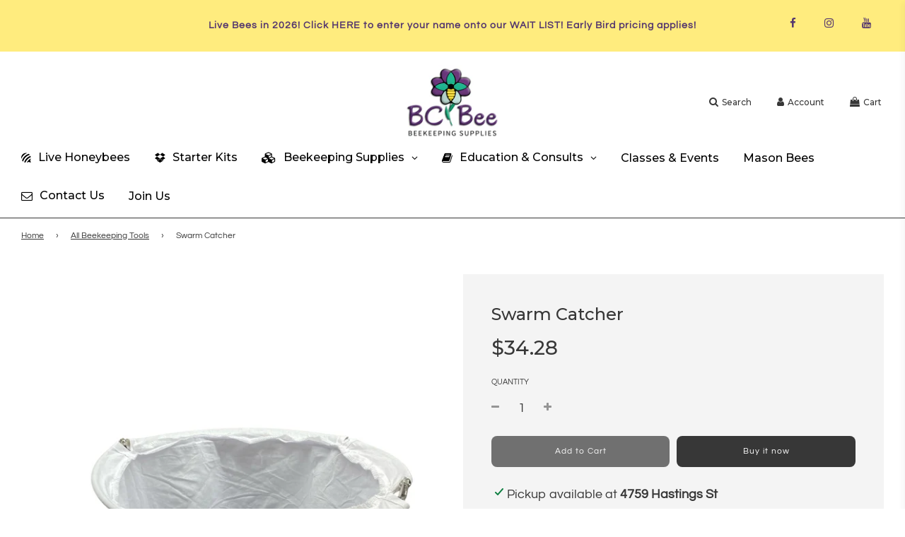

--- FILE ---
content_type: text/html; charset=utf-8
request_url: https://bcbeesupply.com/collections/tools-general-beekeeping/products/swarm-catcher
body_size: 29346
content:
 <!doctype html>
<!--[if IE 8]><html class="no-js lt-ie9" lang="en"> <![endif]-->
<!--[if IE 9 ]><html class="ie9 no-js" lang="en"> <![endif]-->
<!--[if (gt IE 9)|!(IE)]><!--> <html class="no-js" lang="en"> <!--<![endif]-->
<head>


  <!-- Basic page needs ================================================== -->
  <meta charset="utf-8"><meta http-equiv="X-UA-Compatible" content="IE=edge">

  <meta name="google-site-verification" content="cSoBfJRIJsfCF0v6vavKma25sD_PAkp4SsAL-E2tUpg" />
<meta name="google-site-verification" content="obobN2Ua3zj5g3EIxLu5khyv81F0UqB5-ecmxlPb-yE" />
  
  <!-- Hotjar Tracking Code for https://www.bcbeesupply.ca -->
<script>
    (function(h,o,t,j,a,r){
        h.hj=h.hj||function(){(h.hj.q=h.hj.q||[]).push(arguments)};
        h._hjSettings={hjid:2750398,hjsv:6};
        a=o.getElementsByTagName('head')[0];
        r=o.createElement('script');r.async=1;
        r.src=t+h._hjSettings.hjid+j+h._hjSettings.hjsv;
        a.appendChild(r);
    })(window,document,'https://static.hotjar.com/c/hotjar-','.js?sv=');
</script>
  
  
    <link rel="shortcut icon" href="//bcbeesupply.com/cdn/shop/files/logotoppricelabels_d338862d-5549-4c42-9afb-e37b57a78272_180x180_crop_center.png?v=1630562460" type="image/png">
    <link rel="apple-touch-icon" sizes="180x180" href="//bcbeesupply.com/cdn/shop/files/logotoppricelabels_d338862d-5549-4c42-9afb-e37b57a78272_180x180_crop_center.png?v=1630562460">
    <link rel="apple-touch-icon-precomposed" sizes="180x180" href="//bcbeesupply.com/cdn/shop/files/logotoppricelabels_d338862d-5549-4c42-9afb-e37b57a78272_180x180_crop_center.png?v=1630562460">
    <link rel="icon" type="image/png" sizes="32x32" href="//bcbeesupply.com/cdn/shop/files/logotoppricelabels_d338862d-5549-4c42-9afb-e37b57a78272_32x32_crop_center.png?v=1630562460">
    <link rel="icon" type="image/png" sizes="194x194" href="//bcbeesupply.com/cdn/shop/files/logotoppricelabels_d338862d-5549-4c42-9afb-e37b57a78272_194x194_crop_center.png?v=1630562460">
    <link rel="icon" type="image/png" sizes="192x192" href="//bcbeesupply.com/cdn/shop/files/logotoppricelabels_d338862d-5549-4c42-9afb-e37b57a78272_192x192_crop_center.png?v=1630562460">
    <link rel="icon" type="image/png" sizes="16x16" href="//bcbeesupply.com/cdn/shop/files/logotoppricelabels_d338862d-5549-4c42-9afb-e37b57a78272_16x16_crop_center.png?v=1630562460">
  

  <!-- Title and description ================================================== -->
  <title>
    Swarm Catcher &ndash; BC Bee Supply
  </title>

  
    <meta name="description" content="Swarm Catcher  Cloth Swarm Catcher with metal clasp. Attach to an extendable pole for catching up high. With the flip of the wrist the back shuts to keep the bees safely inside until you lower them into a box. Note:Extension pole sold separately.">
  

  <!-- Helpers ================================================== -->
  <!-- /snippets/social-meta-tags.liquid -->


<meta property="og:site_name" content="BC Bee Supply">
<meta property="og:url" content="https://bcbeesupply.com/products/swarm-catcher">
<meta property="og:title" content="Swarm Catcher">
<meta property="og:type" content="product">
<meta property="og:description" content="Swarm Catcher  Cloth Swarm Catcher with metal clasp. Attach to an extendable pole for catching up high. With the flip of the wrist the back shuts to keep the bees safely inside until you lower them into a box. Note:Extension pole sold separately.">

  <meta property="og:price:amount" content="34.28">
  <meta property="og:price:currency" content="CAD">

<meta property="og:image" content="http://bcbeesupply.com/cdn/shop/files/D42B8302-877F-4E20-9333-3261D9CACE37_1200x1200.jpg?v=1755375512"><meta property="og:image" content="http://bcbeesupply.com/cdn/shop/files/5D1D095A-4AE6-4233-836B-DF72C4C8A426_1200x1200.jpg?v=1755375512">
<meta property="og:image:secure_url" content="https://bcbeesupply.com/cdn/shop/files/D42B8302-877F-4E20-9333-3261D9CACE37_1200x1200.jpg?v=1755375512"><meta property="og:image:secure_url" content="https://bcbeesupply.com/cdn/shop/files/5D1D095A-4AE6-4233-836B-DF72C4C8A426_1200x1200.jpg?v=1755375512">


<meta name="twitter:card" content="summary_large_image">
<meta name="twitter:title" content="Swarm Catcher">
<meta name="twitter:description" content="Swarm Catcher  Cloth Swarm Catcher with metal clasp. Attach to an extendable pole for catching up high. With the flip of the wrist the back shuts to keep the bees safely inside until you lower them into a box. Note:Extension pole sold separately.">

  <link rel="canonical" href="https://bcbeesupply.com/products/swarm-catcher"/>
  
    <meta name="viewport" content="width=device-width, initial-scale=1, maximum-scale=1, user-scalable=0"/>
  
  <meta name="theme-color" content="#373737">

  <!-- CSS ================================================== -->
  <style>
/*============================================================================
  #Typography
==============================================================================*/





@font-face {
  font-family: Montserrat;
  font-weight: 700;
  font-style: normal;
  font-display: swap;
  src: url("//bcbeesupply.com/cdn/fonts/montserrat/montserrat_n7.3c434e22befd5c18a6b4afadb1e3d77c128c7939.woff2") format("woff2"),
       url("//bcbeesupply.com/cdn/fonts/montserrat/montserrat_n7.5d9fa6e2cae713c8fb539a9876489d86207fe957.woff") format("woff");
}

@font-face {
  font-family: Questrial;
  font-weight: 400;
  font-style: normal;
  font-display: swap;
  src: url("//bcbeesupply.com/cdn/fonts/questrial/questrial_n4.66abac5d8209a647b4bf8089b0451928ef144c07.woff2") format("woff2"),
       url("//bcbeesupply.com/cdn/fonts/questrial/questrial_n4.e86c53e77682db9bf4b0ee2dd71f214dc16adda4.woff") format("woff");
}

@font-face {
  font-family: Montserrat;
  font-weight: 500;
  font-style: normal;
  font-display: swap;
  src: url("//bcbeesupply.com/cdn/fonts/montserrat/montserrat_n5.07ef3781d9c78c8b93c98419da7ad4fbeebb6635.woff2") format("woff2"),
       url("//bcbeesupply.com/cdn/fonts/montserrat/montserrat_n5.adf9b4bd8b0e4f55a0b203cdd84512667e0d5e4d.woff") format("woff");
}


  @font-face {
  font-family: Montserrat;
  font-weight: 900;
  font-style: normal;
  font-display: swap;
  src: url("//bcbeesupply.com/cdn/fonts/montserrat/montserrat_n9.680ded1be351aa3bf3b3650ac5f6df485af8a07c.woff2") format("woff2"),
       url("//bcbeesupply.com/cdn/fonts/montserrat/montserrat_n9.0cc5aaeff26ef35c23b69a061997d78c9697a382.woff") format("woff");
}









/*============================================================================
  #General Variables
==============================================================================*/

:root {

  --font-weight-normal: 400;
  --font-weight-bold: 700;
  --font-weight-header-bold: 900;

  --header-font-stack: Montserrat, sans-serif;
  --header-font-weight: 700;
  --header-font-style: normal;
  --header-text-size: 30;
  --header-text-size-px: 30px;

  --header-font-case: normal;
  --header-font-size: 15;
  --header-font-size-px: 15px;

  --heading-spacing: 0px;
  --heading-font-case: normal;
  --heading-font-stack: FontDrop;

  --body-font-stack: Questrial, sans-serif;
  --body-font-weight: 400;
  --body-font-style: normal;

  --navigation-font-stack: Montserrat, sans-serif;
  --navigation-font-weight: 500;
  --navigation-font-style: normal;

  --base-font-size-int: 18;
  --base-font-size: 18px;

  --body-font-size-12-to-em: 0.67em;
  --body-font-size-14-to-em: 0.78em;
  --body-font-size-16-to-em: 0.89em;
  --body-font-size-18-to-em: 1.0em;
  --body-font-size-20-to-em: 1.11em;
  --body-font-size-22-to-em: 1.22em;
  --body-font-size-24-to-em: 1.33em;
  --body-font-size-28-to-em: 1.56em;
  --body-font-size-36-to-em: 2.0em;

  --sale-badge-color: #f26c4f;
  --sold-out-badge-color: #373737;
  --badge-font-color: #fff;

  --primary-btn-text-color: #fff;
  --primary-btn-bg-color: #373737;
  --primary-btn-bg-color-lighten50: #b6b6b6;
  --primary-btn-bg-color-opacity50: rgba(55, 55, 55, 0.5);
  --primary-btn-bg-hover-color: #cac9c9;
  --primary-btn-text-hover-color: #373737;

  --button-text-case: none;
  --button-font-size: 12;
  --button-font-size-px: 12px;

  --secondary-btn-text-color: #f8f8f8;
  --secondary-btn-bg-color: #707070;
  --secondary-btn-bg-color-lighten: #a3a3a3;
  --secondary-btn-bg-hover-color: #cac9c9;
  --secondary-btn-bg-text-hover-color: #373737;

  
    --alt-btn-border-radius: 0.5rem;
  

  
    --alt-btn-font-style: normal;
    --alt-btn-font-weight: 400;
    

  --text-color: #373737;
  --text-color-lighten5: #444444;
  --text-color-lighten70: #eaeaea;
  --text-color-transparent05: rgba(55, 55, 55, 0.05);
  --text-color-transparent15: rgba(55, 55, 55, 0.15);
  --text-color-transparent5: rgba(55, 55, 55, 0.5);
  --text-color-transparent6: rgba(55, 55, 55, 0.6);
  --text-color-transparent7: rgba(55, 55, 55, 0.7);
  --text-color-transparent8: rgba(55, 55, 55, 0.8);

  --product-page-font-size: 24;
  --product-page-font-size-px: 24px;
  --product-page-font-case: normal;

  
  --product-page-font-weight: 500;
  

  --link-color: #373737;
  --on-sale-color: #f26c4f;

  --body-color: #fff;
  --body-color-darken10: #e6e6e6;
  --body-color-transparent00: rgba(255, 255, 255, 0);
  --body-color-transparent90: rgba(255, 255, 255, 0.9);

  --body-secondary-color: #F4F4F4;
  --body-secondary-color-transparent00: rgba(244, 244, 244, 0);
  --body-secondary-color-darken05: #e7e7e7;

  --color-primary-background: #fff;
  --color-secondary-background: #F4F4F4;

  --cart-background-color: #373737;

  --border-color: rgba(55, 55, 55, 0.5);
  --border-color-darken10: #1e1e1e;

  --header-color: #fff;
  --header-color-darken5: #f2f2f2;
  --header-color-lighten5: #ffffff;

  --header-border-color: #373737;

  --announcement-text-size: 14px;
  --announcement-text-spacing: 1px;
  --announcement-text-case: none;

  
      --announcement-font-style: normal;
      --announcement-font-weight: 700;
    

  --logo-font-size: 18px;

  --overlay-header-text-color: #000000;
  --nav-text-color: #373737;
  --nav-text-hover: #949494;

  --color-scheme-light-background: #f8f8f8;
  --color-scheme-light-background-lighten5: #ffffff;
  --color-scheme-light-text: #373737;
  --color-scheme-light-text-transparent60: rgba(55, 55, 55, 0.6);

  --color-scheme-feature-background: #757575;
  --color-scheme-feature-background-lighten5: #828282;
  --color-scheme-feature-text: #ffffff;
  --color-scheme-feature-text-transparent60: rgba(255, 255, 255, 0.6);

  --homepage-sections-accent-secondary-color-transparent60: rgba(255, 255, 255, 0.6);

  --color-scheme-dark-background: #2b2b2b;
  --color-scheme-dark-text: #fff;
  --color-scheme-dark-text-transparent60: rgba(255, 255, 255, 0.6);

  --filter-bg-color: rgba(55, 55, 55, 0.1);

  --color-footer-bg: #F4F4F4;
  --color-footer-bg-darken5: #e7e7e7;
  --color-footer-text: #373737;
  --color-footer-text-darken10: #1e1e1e;
  --color-footer-border: rgba(55, 55, 55, 0.1);

  --popup-text-color: #373737;
  --popup-text-color-lighten10: #515151;
  --popup-bg-color: #F4F4F4;

  --menu-drawer-color: #ffffff;
  --menu-drawer-color-darken5: #f2f2f2;
  --menu-drawer-text-color: #000000;
  --menu-drawer-border-color: rgba(0, 0, 0, 0.1);
  --menu-drawer-text-hover-color: #696969;

  --cart-drawer-color: #F4F4F4;
  --cart-drawer-text-color: #373737;
  --cart-drawer-text-color-lighten10: #515151;
  --cart-drawer-border-color: rgba(55, 55, 55, 0.5);

  --fancybox-overlay: url('//bcbeesupply.com/cdn/shop/t/25/assets/fancybox_overlay.png?v=61793926319831825281653068560');

  /* Shop Pay Installments variables */
  --color-body: #F4F4F4;
  --color-bg: #F4F4F4;
}
</style>


  
    <link rel="preload" href="//bcbeesupply.com/cdn/shop/t/25/assets/theme-product.min.css?v=162685044202716138861653068581" as="style">
    <link href="//bcbeesupply.com/cdn/shop/t/25/assets/theme-product.min.css?v=162685044202716138861653068581" rel="stylesheet" type="text/css" media="all" />
  

  <link href="//bcbeesupply.com/cdn/shop/t/25/assets/custom.css?v=159062289073705690531653068558" rel="stylesheet" type="text/css" media="all" />
  <style>
       /*   Globo css */
      body.gm-menu-installed .gm-menu > li.gm-item.gm-level-0 > a.site-nav__link.gm-target{
        display:none !important;
      }

      body.gm-menu-installed li.mobile-nav__item.gm-item.gm-level-0{display:none !important;}
    </style>
  <!-- Header hook for plugins ================================================== -->
  <script>window.performance && window.performance.mark && window.performance.mark('shopify.content_for_header.start');</script><meta name="facebook-domain-verification" content="vh4hr6ps5t20bupd5qjcc5h179m0ge">
<meta id="shopify-digital-wallet" name="shopify-digital-wallet" content="/42485547169/digital_wallets/dialog">
<meta name="shopify-checkout-api-token" content="16c08c8b6de2e4cb68466a337c929ec3">
<meta id="in-context-paypal-metadata" data-shop-id="42485547169" data-venmo-supported="false" data-environment="production" data-locale="en_US" data-paypal-v4="true" data-currency="CAD">
<link rel="alternate" type="application/json+oembed" href="https://bcbeesupply.com/products/swarm-catcher.oembed">
<script async="async" src="/checkouts/internal/preloads.js?locale=en-CA"></script>
<script id="shopify-features" type="application/json">{"accessToken":"16c08c8b6de2e4cb68466a337c929ec3","betas":["rich-media-storefront-analytics"],"domain":"bcbeesupply.com","predictiveSearch":true,"shopId":42485547169,"locale":"en"}</script>
<script>var Shopify = Shopify || {};
Shopify.shop = "bc-bee-supply-canada.myshopify.com";
Shopify.locale = "en";
Shopify.currency = {"active":"CAD","rate":"1.0"};
Shopify.country = "CA";
Shopify.theme = {"name":"Flow - Summer, 2022","id":132796842201,"schema_name":"Flow","schema_version":"17.3.7","theme_store_id":801,"role":"main"};
Shopify.theme.handle = "null";
Shopify.theme.style = {"id":null,"handle":null};
Shopify.cdnHost = "bcbeesupply.com/cdn";
Shopify.routes = Shopify.routes || {};
Shopify.routes.root = "/";</script>
<script type="module">!function(o){(o.Shopify=o.Shopify||{}).modules=!0}(window);</script>
<script>!function(o){function n(){var o=[];function n(){o.push(Array.prototype.slice.apply(arguments))}return n.q=o,n}var t=o.Shopify=o.Shopify||{};t.loadFeatures=n(),t.autoloadFeatures=n()}(window);</script>
<script id="shop-js-analytics" type="application/json">{"pageType":"product"}</script>
<script defer="defer" async type="module" src="//bcbeesupply.com/cdn/shopifycloud/shop-js/modules/v2/client.init-shop-cart-sync_DlSlHazZ.en.esm.js"></script>
<script defer="defer" async type="module" src="//bcbeesupply.com/cdn/shopifycloud/shop-js/modules/v2/chunk.common_D16XZWos.esm.js"></script>
<script type="module">
  await import("//bcbeesupply.com/cdn/shopifycloud/shop-js/modules/v2/client.init-shop-cart-sync_DlSlHazZ.en.esm.js");
await import("//bcbeesupply.com/cdn/shopifycloud/shop-js/modules/v2/chunk.common_D16XZWos.esm.js");

  window.Shopify.SignInWithShop?.initShopCartSync?.({"fedCMEnabled":true,"windoidEnabled":true});

</script>
<script>(function() {
  var isLoaded = false;
  function asyncLoad() {
    if (isLoaded) return;
    isLoaded = true;
    var urls = ["https:\/\/client.crisp.chat\/l\/5f1078d7-1b70-45c0-8719-0c7496e0225b.js?shop=bc-bee-supply-canada.myshopify.com","https:\/\/inffuse.eventscalendar.co\/plugins\/shopify\/loader.js?app=calendar\u0026shop=bc-bee-supply-canada.myshopify.com\u0026shop=bc-bee-supply-canada.myshopify.com"];
    for (var i = 0; i < urls.length; i++) {
      var s = document.createElement('script');
      s.type = 'text/javascript';
      s.async = true;
      s.src = urls[i];
      var x = document.getElementsByTagName('script')[0];
      x.parentNode.insertBefore(s, x);
    }
  };
  if(window.attachEvent) {
    window.attachEvent('onload', asyncLoad);
  } else {
    window.addEventListener('load', asyncLoad, false);
  }
})();</script>
<script id="__st">var __st={"a":42485547169,"offset":-28800,"reqid":"8bb80155-5f04-4b8f-9fe9-3956ac9f0a11-1768594319","pageurl":"bcbeesupply.com\/collections\/tools-general-beekeeping\/products\/swarm-catcher","u":"81a33f913cf6","p":"product","rtyp":"product","rid":5352696348833};</script>
<script>window.ShopifyPaypalV4VisibilityTracking = true;</script>
<script id="captcha-bootstrap">!function(){'use strict';const t='contact',e='account',n='new_comment',o=[[t,t],['blogs',n],['comments',n],[t,'customer']],c=[[e,'customer_login'],[e,'guest_login'],[e,'recover_customer_password'],[e,'create_customer']],r=t=>t.map((([t,e])=>`form[action*='/${t}']:not([data-nocaptcha='true']) input[name='form_type'][value='${e}']`)).join(','),a=t=>()=>t?[...document.querySelectorAll(t)].map((t=>t.form)):[];function s(){const t=[...o],e=r(t);return a(e)}const i='password',u='form_key',d=['recaptcha-v3-token','g-recaptcha-response','h-captcha-response',i],f=()=>{try{return window.sessionStorage}catch{return}},m='__shopify_v',_=t=>t.elements[u];function p(t,e,n=!1){try{const o=window.sessionStorage,c=JSON.parse(o.getItem(e)),{data:r}=function(t){const{data:e,action:n}=t;return t[m]||n?{data:e,action:n}:{data:t,action:n}}(c);for(const[e,n]of Object.entries(r))t.elements[e]&&(t.elements[e].value=n);n&&o.removeItem(e)}catch(o){console.error('form repopulation failed',{error:o})}}const l='form_type',E='cptcha';function T(t){t.dataset[E]=!0}const w=window,h=w.document,L='Shopify',v='ce_forms',y='captcha';let A=!1;((t,e)=>{const n=(g='f06e6c50-85a8-45c8-87d0-21a2b65856fe',I='https://cdn.shopify.com/shopifycloud/storefront-forms-hcaptcha/ce_storefront_forms_captcha_hcaptcha.v1.5.2.iife.js',D={infoText:'Protected by hCaptcha',privacyText:'Privacy',termsText:'Terms'},(t,e,n)=>{const o=w[L][v],c=o.bindForm;if(c)return c(t,g,e,D).then(n);var r;o.q.push([[t,g,e,D],n]),r=I,A||(h.body.append(Object.assign(h.createElement('script'),{id:'captcha-provider',async:!0,src:r})),A=!0)});var g,I,D;w[L]=w[L]||{},w[L][v]=w[L][v]||{},w[L][v].q=[],w[L][y]=w[L][y]||{},w[L][y].protect=function(t,e){n(t,void 0,e),T(t)},Object.freeze(w[L][y]),function(t,e,n,w,h,L){const[v,y,A,g]=function(t,e,n){const i=e?o:[],u=t?c:[],d=[...i,...u],f=r(d),m=r(i),_=r(d.filter((([t,e])=>n.includes(e))));return[a(f),a(m),a(_),s()]}(w,h,L),I=t=>{const e=t.target;return e instanceof HTMLFormElement?e:e&&e.form},D=t=>v().includes(t);t.addEventListener('submit',(t=>{const e=I(t);if(!e)return;const n=D(e)&&!e.dataset.hcaptchaBound&&!e.dataset.recaptchaBound,o=_(e),c=g().includes(e)&&(!o||!o.value);(n||c)&&t.preventDefault(),c&&!n&&(function(t){try{if(!f())return;!function(t){const e=f();if(!e)return;const n=_(t);if(!n)return;const o=n.value;o&&e.removeItem(o)}(t);const e=Array.from(Array(32),(()=>Math.random().toString(36)[2])).join('');!function(t,e){_(t)||t.append(Object.assign(document.createElement('input'),{type:'hidden',name:u})),t.elements[u].value=e}(t,e),function(t,e){const n=f();if(!n)return;const o=[...t.querySelectorAll(`input[type='${i}']`)].map((({name:t})=>t)),c=[...d,...o],r={};for(const[a,s]of new FormData(t).entries())c.includes(a)||(r[a]=s);n.setItem(e,JSON.stringify({[m]:1,action:t.action,data:r}))}(t,e)}catch(e){console.error('failed to persist form',e)}}(e),e.submit())}));const S=(t,e)=>{t&&!t.dataset[E]&&(n(t,e.some((e=>e===t))),T(t))};for(const o of['focusin','change'])t.addEventListener(o,(t=>{const e=I(t);D(e)&&S(e,y())}));const B=e.get('form_key'),M=e.get(l),P=B&&M;t.addEventListener('DOMContentLoaded',(()=>{const t=y();if(P)for(const e of t)e.elements[l].value===M&&p(e,B);[...new Set([...A(),...v().filter((t=>'true'===t.dataset.shopifyCaptcha))])].forEach((e=>S(e,t)))}))}(h,new URLSearchParams(w.location.search),n,t,e,['guest_login'])})(!0,!0)}();</script>
<script integrity="sha256-4kQ18oKyAcykRKYeNunJcIwy7WH5gtpwJnB7kiuLZ1E=" data-source-attribution="shopify.loadfeatures" defer="defer" src="//bcbeesupply.com/cdn/shopifycloud/storefront/assets/storefront/load_feature-a0a9edcb.js" crossorigin="anonymous"></script>
<script data-source-attribution="shopify.dynamic_checkout.dynamic.init">var Shopify=Shopify||{};Shopify.PaymentButton=Shopify.PaymentButton||{isStorefrontPortableWallets:!0,init:function(){window.Shopify.PaymentButton.init=function(){};var t=document.createElement("script");t.src="https://bcbeesupply.com/cdn/shopifycloud/portable-wallets/latest/portable-wallets.en.js",t.type="module",document.head.appendChild(t)}};
</script>
<script data-source-attribution="shopify.dynamic_checkout.buyer_consent">
  function portableWalletsHideBuyerConsent(e){var t=document.getElementById("shopify-buyer-consent"),n=document.getElementById("shopify-subscription-policy-button");t&&n&&(t.classList.add("hidden"),t.setAttribute("aria-hidden","true"),n.removeEventListener("click",e))}function portableWalletsShowBuyerConsent(e){var t=document.getElementById("shopify-buyer-consent"),n=document.getElementById("shopify-subscription-policy-button");t&&n&&(t.classList.remove("hidden"),t.removeAttribute("aria-hidden"),n.addEventListener("click",e))}window.Shopify?.PaymentButton&&(window.Shopify.PaymentButton.hideBuyerConsent=portableWalletsHideBuyerConsent,window.Shopify.PaymentButton.showBuyerConsent=portableWalletsShowBuyerConsent);
</script>
<script>
  function portableWalletsCleanup(e){e&&e.src&&console.error("Failed to load portable wallets script "+e.src);var t=document.querySelectorAll("shopify-accelerated-checkout .shopify-payment-button__skeleton, shopify-accelerated-checkout-cart .wallet-cart-button__skeleton"),e=document.getElementById("shopify-buyer-consent");for(let e=0;e<t.length;e++)t[e].remove();e&&e.remove()}function portableWalletsNotLoadedAsModule(e){e instanceof ErrorEvent&&"string"==typeof e.message&&e.message.includes("import.meta")&&"string"==typeof e.filename&&e.filename.includes("portable-wallets")&&(window.removeEventListener("error",portableWalletsNotLoadedAsModule),window.Shopify.PaymentButton.failedToLoad=e,"loading"===document.readyState?document.addEventListener("DOMContentLoaded",window.Shopify.PaymentButton.init):window.Shopify.PaymentButton.init())}window.addEventListener("error",portableWalletsNotLoadedAsModule);
</script>

<script type="module" src="https://bcbeesupply.com/cdn/shopifycloud/portable-wallets/latest/portable-wallets.en.js" onError="portableWalletsCleanup(this)" crossorigin="anonymous"></script>
<script nomodule>
  document.addEventListener("DOMContentLoaded", portableWalletsCleanup);
</script>

<link id="shopify-accelerated-checkout-styles" rel="stylesheet" media="screen" href="https://bcbeesupply.com/cdn/shopifycloud/portable-wallets/latest/accelerated-checkout-backwards-compat.css" crossorigin="anonymous">
<style id="shopify-accelerated-checkout-cart">
        #shopify-buyer-consent {
  margin-top: 1em;
  display: inline-block;
  width: 100%;
}

#shopify-buyer-consent.hidden {
  display: none;
}

#shopify-subscription-policy-button {
  background: none;
  border: none;
  padding: 0;
  text-decoration: underline;
  font-size: inherit;
  cursor: pointer;
}

#shopify-subscription-policy-button::before {
  box-shadow: none;
}

      </style>

<script>window.performance && window.performance.mark && window.performance.mark('shopify.content_for_header.end');</script>

  

  <!-- "snippets/bookthatapp-widgets.liquid" was not rendered, the associated app was uninstalled -->
<!-- BEGIN app block: shopify://apps/globo-mega-menu/blocks/app-embed/7a00835e-fe40-45a5-a615-2eb4ab697b58 -->
<link href="//cdn.shopify.com/extensions/019b6e53-04e2-713c-aa06-5bced6079bf6/menufrontend-304/assets/main-navigation-styles.min.css" rel="stylesheet" type="text/css" media="all" />
<link href="//cdn.shopify.com/extensions/019b6e53-04e2-713c-aa06-5bced6079bf6/menufrontend-304/assets/theme-styles.min.css" rel="stylesheet" type="text/css" media="all" />
<script type="text/javascript" hs-ignore data-cookieconsent="ignore" data-ccm-injected>
document.getElementsByTagName('html')[0].classList.add('globo-menu-loading');
window.GloboMenuConfig = window.GloboMenuConfig || {}
window.GloboMenuConfig.curLocale = "en";
window.GloboMenuConfig.shop = "bc-bee-supply-canada.myshopify.com";
window.GloboMenuConfig.GloboMenuLocale = "en";
window.GloboMenuConfig.locale = "en";
window.menuRootUrl = "";
window.GloboMenuCustomer = false;
window.GloboMenuAssetsUrl = 'https://cdn.shopify.com/extensions/019b6e53-04e2-713c-aa06-5bced6079bf6/menufrontend-304/assets/';
window.GloboMenuFilesUrl = '//bcbeesupply.com/cdn/shop/files/';
window.GloboMenuLinklists = {"main-menu": [{'url' :"\/products\/queen-bee-2024", 'title': "Mated Queens"},{'url' :"\/collections", 'title': "Categories"},{'url' :"\/collections", 'title': "Shop"},{'url' :"\/products\/queen-bee-2024", 'title': "Mated Queens"},{'url' :"\/collections\/treatment-feed", 'title': "Feed \u0026 Treatments"},{'url' :"\/collections\/workshops-and-education", 'title': "Classes"}],"footer": [{'url' :"\/blogs\/the-knowledge-hive", 'title': "The Knowledge Hive"},{'url' :"\/pages\/about-us-1", 'title': "About Us"},{'url' :"\/pages\/contact-us-1", 'title': "Contact Us"},{'url' :"\/pages\/join-us", 'title': "Join Us"},{'url' :"\/pages\/beekeeping-faq-british-columbia", 'title': "Beekeeping FAQ (BC)"}],"2024-menu": [{'url' :"\/collections\/workshops-and-education", 'title': "Classes \u0026 Consultations"},{'url' :"\/pages\/contact-us-1", 'title': "Contact Us"}],"products-menu": [{'url' :"\/collections\/tools-general-beekeeping", 'title': "Beekeeping Tools"},{'url' :"\/collections\/honey-harvesting-extraction", 'title': "Honey Harvesting"},{'url' :"\/collections\/treatment-feed", 'title': "Feed and Treatments"}],"2022-menu": [{'url' :"\/collections\/workshops-and-education", 'title': "Classes"},{'url' :"https:\/\/bcbeesupply.com\/blogs\/the-knowledge-hive", 'title': "Blog"},{'url' :"\/pages\/contact-us-1", 'title': "Contact Us"}],"customer-account-main-menu": [{'url' :"\/", 'title': "Shop"},{'url' :"https:\/\/shopify.com\/42485547169\/account\/orders?locale=en\u0026region_country=CA", 'title': "Orders"}]}
window.GloboMenuConfig.is_app_embedded = true;
window.showAdsInConsole = true;
</script>
<link href="//cdn.shopify.com/extensions/019b6e53-04e2-713c-aa06-5bced6079bf6/menufrontend-304/assets/font-awesome.min.css" rel="stylesheet" type="text/css" media="all" />


<script hs-ignore data-cookieconsent="ignore" data-ccm-injected type="text/javascript">
  window.GloboMenus = window.GloboMenus || [];
  var menuKey = "16187";
  window.GloboMenus[menuKey] = window.GloboMenus[menuKey] || {};
  window.GloboMenus[menuKey].id = menuKey;window.GloboMenus[menuKey].replacement = {"type":"auto","main_menu":"main-menu","mobile_menu":"main-menu"};window.GloboMenus[menuKey].type = "main";
  window.GloboMenus[menuKey].schedule = {"enable":false,"from":"0","to":"0"};
  window.GloboMenus[menuKey].settings ={"font":{"tab_fontsize":"14","menu_fontsize":"16","tab_fontfamily":"Acme","tab_fontweight":"regular","menu_fontfamily":"Montserrat","menu_fontweight":"500","tab_fontfamily_2":"Harmonia Sans","menu_fontfamily_2":"Avenir Next","submenu_text_fontsize":"14","tab_fontfamily_custom":false,"menu_fontfamily_custom":false,"submenu_text_fontfamily":"Montserrat","submenu_text_fontweight":"500","submenu_heading_fontsize":"14","submenu_text_fontfamily_2":"Harmonia Sans","submenu_heading_fontfamily":"Andika","submenu_heading_fontweight":"regular","submenu_description_fontsize":"12","submenu_heading_fontfamily_2":"Harmonia Sans","submenu_description_fontfamily":"Work Sans","submenu_description_fontweight":"regular","submenu_text_fontfamily_custom":false,"submenu_description_fontfamily_2":"Harmonia Sans","submenu_heading_fontfamily_custom":false,"submenu_description_fontfamily_custom":false},"color":{"menu_text":"rgba(0, 0, 0, 1)","menu_border":"#0f0f0f","submenu_text":"#313131","atc_text_color":"#FFFFFF","submenu_border":"rgba(185, 141, 207, 1)","menu_background":"rgba(11, 0, 0, 0)","menu_text_hover":"rgba(106, 55, 123, 1)","sale_text_color":"#ffffff","submenu_heading":"rgba(106, 51, 123, 1)","tab_heading_color":"#202020","soldout_text_color":"#757575","submenu_background":"rgba(255, 255, 255, 1)","submenu_text_hover":"rgba(106, 55, 123, 1)","submenu_description":"#969696","atc_background_color":"#1F1F1F","atc_text_color_hover":"#FFFFFF","tab_background_hover":"#d9d9d9","menu_background_hover":"rgba(180, 240, 206, 0)","sale_background_color":"#ec523e","soldout_background_color":"#d5d5d5","tab_heading_active_color":"#000000","submenu_description_hover":"#4d5bcd","atc_background_color_hover":"#000000"},"general":{"align":"center","login":false,"border":false,"logout":false,"search":false,"account":false,"trigger":"hover","register":false,"atcButton":false,"custom_css":null,"indicators":true,"responsive":"768","transition":"fade","menu_padding":"15","carousel_loop":true,"mobile_border":false,"mobile_trigger":"click_toggle","submenu_border":true,"tab_lineheight":"50","menu_lineheight":"30","lazy_load_enable":false,"transition_delay":"150","transition_speed":"300","carousel_auto_play":true,"dropdown_lineheight":"50","linklist_lineheight":"30","mobile_sticky_header":true,"desktop_sticky_header":true,"mobile_hide_linklist_submenu":false},"language":{"name":"Name","sale":"Sale","send":"Send","view":"View details","email":"Email","phone":"Phone Number","search":"Search for...","message":"Message","sold_out":"Sold out","add_to_cart":"Add to cart"}};
  window.GloboMenus[menuKey].itemsLength = 8;
</script><script type="template/html" id="globoMenu16187HTML"><ul class="gm-menu gm-menu-16187 gm-has-retractor gm-submenu-align-center gm-menu-trigger-hover gm-transition-fade" data-menu-id="16187" data-transition-speed="300" data-transition-delay="150">
<li data-gmmi="0" data-gmdi="0" class="gm-item gm-level-0"><a class="gm-target" title="Live Honeybees" href="/collections/live-honeybee-products-1"><i class="gm-icon fa fa-forumbee"></i><span class="gm-text">Live Honeybees</span></a></li>

<li data-gmmi="1" data-gmdi="1" class="gm-item gm-level-0"><a class="gm-target" title="Starter Kits" href="/collections/starter-kits-new"><i class="gm-icon fa fa-dropbox"></i><span class="gm-text">Starter Kits</span></a></li>

<li data-gmmi="2" data-gmdi="2" class="gm-item gm-level-0 gm-has-submenu gm-submenu-dropdown gm-submenu-align-full"><a class="gm-target" title="Beekeeping Supplies" href="/collections/best-selling-collection"><i class="gm-icon fa fa-cubes"></i><span class="gm-text">Beekeeping Supplies</span><span class="gm-retractor"></span></a><ul class="gm-submenu gm-dropdown gm-submenu-bordered gm-orientation-horizontal  gm-jc-center">
<li class="gm-item gm-has-submenu gm-submenu-dropdown gm-submenu-align-full"><a class="gm-target" title="Hive Equipment" href="/collections/hive-equipment-new"><span class="gm-text">Hive Equipment</span><span class="gm-retractor"></span></a><ul class="gm-submenu gm-dropdown gm-submenu-bordered gm-orientation-horizontal  gm-jc-center">
<li class="gm-item"><a class="gm-target" title="External" href="/collections/hive-equipment-seasonal"><span class="gm-text">External</span></a>
</li>
<li class="gm-item"><a class="gm-target" title="Internal" href="/collections/hive-equipment-internal-new"><span class="gm-text">Internal</span></a>
</li>
<li class="gm-item"><a class="gm-target" title="Seasonal/Specialty" href="/collections/hive-equipment-seasonal-specialty-new"><span class="gm-text">Seasonal/Specialty</span></a>
</li></ul>
</li>
<li class="gm-item gm-has-submenu gm-submenu-dropdown gm-submenu-align-full"><a class="gm-target" title="Beekeeping Tools" href="/collections/tools-general-beekeeping"><span class="gm-text">Beekeeping Tools</span><span class="gm-retractor"></span></a><ul class="gm-submenu gm-dropdown gm-submenu-bordered gm-orientation-horizontal  gm-jc-center">
<li class="gm-item"><a class="gm-target" title="Essential Tools" href="/collections/essential-tools"><span class="gm-text">Essential Tools</span></a>
</li>
<li class="gm-item"><a class="gm-target" title="Optional Tools" href="/collections/optional-tools"><span class="gm-text">Optional Tools</span></a>
</li>
<li class="gm-item"><a class="gm-target" title="Queen Rearing" href="/collections/tools-specialty"><span class="gm-text">Queen Rearing</span></a>
</li></ul>
</li>
<li class="gm-item gm-has-submenu gm-submenu-dropdown gm-submenu-align-full"><a class="gm-target" title="Honey Harvesting" href="/collections/honey-harvesting-bottling"><span class="gm-text">Honey Harvesting</span><span class="gm-retractor"></span></a><ul class="gm-submenu gm-dropdown gm-submenu-bordered gm-orientation-horizontal  gm-jc-center">
<li class="gm-item"><a class="gm-target" title="Uncapping" href="/collections/honey-harvesting-extraction"><span class="gm-text">Uncapping</span></a>
</li>
<li class="gm-item"><a class="gm-target" title="Extraction" href="/collections/extraction"><span class="gm-text">Extraction</span></a>
</li>
<li class="gm-item"><a class="gm-target" title="Bottling" href="/collections/bottling"><span class="gm-text">Bottling</span></a>
</li></ul>
</li>
<li class="gm-item gm-has-submenu gm-submenu-dropdown gm-submenu-align-full"><a class="gm-target" title="Feed &amp; Treatment" href="/collections/treatment-feed"><span class="gm-text">Feed & Treatment</span><span class="gm-retractor"></span></a><ul class="gm-submenu gm-dropdown gm-submenu-bordered gm-orientation-horizontal  gm-jc-center">
<li class="gm-item"><a class="gm-target" title="Hive Feeders" href="/collections/hive-feeders-new"><span class="gm-text">Hive Feeders</span></a>
</li>
<li class="gm-item"><a class="gm-target" title="Bee Food" href="/collections/feeding-new"><span class="gm-text">Bee Food</span></a>
</li>
<li class="gm-item"><a class="gm-target" title="Treatment" href="/collections/disease-and-mite-treatment-1"><span class="gm-text">Treatment</span></a>
</li></ul>
</li>
<li class="gm-item"><a class="gm-target" title="Protective Clothing" href="/collections/protective-clothing-new"><span class="gm-text">Protective Clothing</span></a>
</li>
<li class="gm-item"><a class="gm-target" title="Rentals" href="/collections/rentals-new"><span class="gm-text">Rentals</span></a>
</li></ul></li>

<li data-gmmi="3" data-gmdi="3" class="gm-item gm-level-0 gm-has-submenu gm-submenu-dropdown gm-submenu-align-full"><a class="gm-target" title="Education &amp; Consults" href="/collections/workshops-and-education"><i class="gm-icon fa fa-book"></i><span class="gm-text">Education & Consults</span><span class="gm-retractor"></span></a><ul class="gm-submenu gm-dropdown gm-submenu-bordered gm-orientation-horizontal  gm-jc-center">
<li class="gm-item"><a class="gm-target" title="Honey Bee Classes" href="/collections/honeybee-classes"><span class="gm-text">Honey Bee Classes</span></a>
</li>
<li class="gm-item"><a class="gm-target" title="Mason Bee Classes" href="/collections/mason-bee-classes"><span class="gm-text">Mason Bee Classes</span></a>
</li>
<li class="gm-item gm-has-submenu gm-submenu-dropdown gm-submenu-align-full"><a class="gm-target" title="Other Classes" href="/products/workshop-beeswax-candle-making-wax-pouring"><span class="gm-text">Other Classes<span class="gm-description">Beeswax Candles</span></span><span class="gm-retractor"></span></a><ul class="gm-submenu gm-dropdown gm-submenu-bordered gm-orientation-horizontal  gm-jc-center">
<li class="gm-item"><a class="gm-target" title="&quot;Beeswax Wrap-Making&quot; workshop" href="/products/beeswax-wraps-workshop"><span class="gm-text">"Beeswax Wrap-Making" workshop</span></a>
</li></ul>
</li>
<li class="gm-item"><a class="gm-target" title="Hive Consultation" href="/collections/hive-consultations"><span class="gm-text">Hive Consultation</span></a>
</li></ul></li>

<li data-gmmi="4" data-gmdi="4" class="gm-item gm-level-0"><a class="gm-target" title="Classes &amp; Events" href="https://bcbeesupply.com/pages/upcoming-classes-events-2025"><span class="gm-text">Classes & Events</span></a></li>

<li data-gmmi="5" data-gmdi="5" class="gm-item gm-level-0"><a class="gm-target" title="Mason Bees" href="/collections/mason-bee-products-new"><span class="gm-text">Mason Bees</span></a></li>

<li data-gmmi="6" data-gmdi="6" class="gm-item gm-level-0"><a class="gm-target" title="Contact Us" href="https://bcbeesupply.com/pages/contact-us-1"><i class="gm-icon fa fa-envelope-o"></i><span class="gm-text">Contact Us</span></a></li>

<li data-gmmi="7" data-gmdi="7" class="gm-item gm-level-0"><a class="gm-target" title="Join Us" target="_blank" href="/pages/join-us"><span class="gm-text">Join Us</span></a></li>
</ul></script><style>
.gm-menu-installed .gm-menu.gm-menu-16187 {
  background-color: rgba(11, 0, 0, 0) !important;
  color: #313131;
  font-family: "Montserrat", sans-serif;
  font-size: 14px;
}
.gm-menu-installed .gm-menu.gm-menu-16187.gm-bordered:not(.gm-menu-mobile):not(.gm-vertical) > .gm-level-0 + .gm-level-0 {
  border-left: 1px solid #0f0f0f !important;
}
.gm-menu-installed .gm-menu.gm-bordered.gm-vertical > .gm-level-0 + .gm-level-0:not(.searchItem),
.gm-menu-installed .gm-menu.gm-menu-16187.gm-mobile-bordered.gm-menu-mobile > .gm-level-0 + .gm-level-0:not(.searchItem){
  border-top: 1px solid #0f0f0f !important;
}
.gm-menu-installed .gm-menu.gm-menu-16187 .gm-item.gm-level-0 > .gm-target > .gm-text{
  font-family: "Montserrat", sans-serif !important;
}
.gm-menu-installed .gm-menu.gm-menu-16187 .gm-item.gm-level-0 > .gm-target{
  padding: 15px 15px !important;
  font-family: "Montserrat", sans-serif !important;
}

.gm-menu-mobile .gm-retractor:after {
  margin-right: 15px !important;
}

.gm-back-retractor:after {
  margin-left: 15px !important;
}

.gm-menu-installed .gm-menu.gm-menu-16187 .gm-item.gm-level-0 > .gm-target,
.gm-menu-installed .gm-menu.gm-menu-16187 .gm-item.gm-level-0 > .gm-target > .gm-icon,
.gm-menu-installed .gm-menu.gm-menu-16187 .gm-item.gm-level-0 > .gm-target > .gm-text,
.gm-menu-installed .gm-menu.gm-menu-16187 .gm-item.gm-level-0 > .gm-target > .gm-retractor {
  color: rgba(0, 0, 0, 1) !important;
  font-size: 16px !important;
  font-weight: 500 !important;
  font-style: normal !important;
  line-height: 0px !important;
}

.gm-menu.gm-menu-16187 .gm-submenu.gm-search-form input{
  line-height: 20px !important;
}

.gm-menu-installed .gm-menu.gm-menu-16187 .gm-item.gm-level-0.gm-active > .gm-target,
.gm-menu-installed .gm-menu.gm-menu-16187 .gm-item.gm-level-0:hover > .gm-target{
  background-color: rgba(180, 240, 206, 0) !important;
}

.gm-menu-installed .gm-menu.gm-menu-16187 .gm-item.gm-level-0.gm-active > .gm-target,
.gm-menu-installed .gm-menu.gm-menu-16187 .gm-item.gm-level-0.gm-active > .gm-target > .gm-icon,
.gm-menu-installed .gm-menu.gm-menu-16187 .gm-item.gm-level-0.gm-active > .gm-target > .gm-text,
.gm-menu-installed .gm-menu.gm-menu-16187 .gm-item.gm-level-0.gm-active > .gm-target > .gm-retractor,
.gm-menu-installed .gm-menu.gm-menu-16187 .gm-item.gm-level-0:hover > .gm-target,
.gm-menu-installed .gm-menu.gm-menu-16187 .gm-item.gm-level-0:hover > .gm-target > .gm-icon,
.gm-menu-installed .gm-menu.gm-menu-16187 .gm-item.gm-level-0:hover > .gm-target > .gm-text,
.gm-menu-installed .gm-menu.gm-menu-16187 .gm-item.gm-level-0:hover > .gm-target > .gm-retractor{
  color: rgba(106, 55, 123, 1) !important;
}

.gm-menu-installed .gm-menu.gm-menu-16187 .gm-submenu.gm-submenu-bordered:not(.gm-aliexpress) {
  border: 1px solid rgba(185, 141, 207, 1) !important;
}

.gm-menu-installed .gm-menu.gm-menu-16187.gm-menu-mobile .gm-tabs > .gm-tab-links > .gm-item {
  border-top: 1px solid rgba(185, 141, 207, 1) !important;
}

.gm-menu-installed .gm-menu.gm-menu-16187 .gm-tab-links > .gm-item.gm-active > .gm-target{
  background-color: #d9d9d9 !important;
}

.gm-menu-installed .gm-menu.gm-menu-16187 .gm-submenu.gm-mega,
.gm-menu-installed .gm-menu.gm-menu-16187 .gm-submenu.gm-search-form,
.gm-menu-installed .gm-menu.gm-menu-16187 .gm-submenu-aliexpress .gm-tab-links,
.gm-menu-installed .gm-menu.gm-menu-16187 .gm-submenu-aliexpress .gm-tab-content,
.gm-menu-installed .gm-menu.gm-menu-mobile.gm-submenu-open-style-slide.gm-menu-16187 .gm-submenu.gm-aliexpress,
.gm-menu-installed .gm-menu.gm-menu-mobile.gm-submenu-open-style-slide.gm-menu-16187 .gm-tab-panel,
.gm-menu-installed .gm-menu.gm-menu-mobile.gm-submenu-open-style-slide.gm-menu-16187 .gm-links .gm-links-group {
  background-color: rgba(255, 255, 255, 1) !important;
}
.gm-menu-installed .gm-menu.gm-menu-16187 .gm-submenu-bordered .gm-tabs-left > .gm-tab-links {
  border-right: 1px solid rgba(185, 141, 207, 1) !important;
}
.gm-menu-installed .gm-menu.gm-menu-16187 .gm-submenu-bordered .gm-tabs-top > .gm-tab-links {
  border-bottom: 1px solid rgba(185, 141, 207, 1) !important;
}
.gm-menu-installed .gm-menu.gm-menu-16187 .gm-submenu-bordered .gm-tabs-right > .gm-tab-links {
  border-left: 1px solid rgba(185, 141, 207, 1) !important;
}
.gm-menu-installed .gm-menu.gm-menu-16187 .gm-tab-links > .gm-item > .gm-target,
.gm-menu-installed .gm-menu.gm-menu-16187 .gm-tab-links > .gm-item > .gm-target > .gm-text{
  font-family: "Acme", sans-serif;
  font-size: 14px;
  font-weight: 400;
  font-style: normal;
}
.gm-menu-installed .gm-menu.gm-menu-16187 .gm-tab-links > .gm-item > .gm-target > .gm-icon{
  font-size: 14px;
}
.gm-menu-installed .gm-menu.gm-menu-16187 .gm-tab-links > .gm-item > .gm-target,
.gm-menu-installed .gm-menu.gm-menu-16187 .gm-tab-links > .gm-item > .gm-target > .gm-text,
.gm-menu-installed .gm-menu.gm-menu-16187 .gm-tab-links > .gm-item > .gm-target > .gm-retractor,
.gm-menu-installed .gm-menu.gm-menu-16187 .gm-tab-links > .gm-item > .gm-target > .gm-icon,
.gm-menu-installed .gm-menu.gm-menu-mobile.gm-submenu-open-style-slide.gm-menu-16187 .gm-tabs .gm-tab-panel .gm-header > button > .gm-target,
.gm-menu-installed .gm-menu.gm-menu-mobile.gm-submenu-open-style-slide.gm-menu-16187 .gm-tabs .gm-tab-panel .gm-header > button > .gm-target > .gm-text,
.gm-menu-installed .gm-menu.gm-menu-mobile.gm-submenu-open-style-slide.gm-menu-16187 .gm-tabs .gm-tab-panel > .gm-header > button > .gm-back-retractor {
  color: #202020 !important;
}
.gm-menu-installed .gm-menu.gm-menu-16187 .gm-tab-links > .gm-item.gm-active > .gm-target,
.gm-menu-installed .gm-menu.gm-menu-16187 .gm-tab-links > .gm-item.gm-active > .gm-target > .gm-text,
.gm-menu-installed .gm-menu.gm-menu-16187 .gm-tab-links > .gm-item.gm-active > .gm-target > .gm-retractor,
.gm-menu-installed .gm-menu.gm-menu-16187 .gm-tab-links > .gm-item.gm-active > .gm-target > .gm-icon,
.gm-menu-installed .gm-menu.gm-menu-mobile.gm-submenu-open-style-slide.gm-menu-16187 .gm-tab-links > .gm-item > .gm-target:hover > .gm-text,
.gm-menu-installed .gm-menu.gm-menu-mobile.gm-submenu-open-style-slide.gm-menu-16187 .gm-tab-links > .gm-item > .gm-target:hover > .gm-retractor {
  color: #000000 !important;
}

.gm-menu-installed .gm-menu.gm-menu-16187 .gm-dropdown {
  background-color: rgba(255, 255, 255, 1) !important;
}
.gm-menu-installed .gm-menu.gm-menu-16187 .gm-dropdown > li > a,
.gm-menu-installed .gm-menu.gm-menu-mobile.gm-submenu-open-style-slide.gm-menu-16187 .gm-header > button > .gm-target {
  line-height: 20px !important;
}
.gm-menu-installed .gm-menu.gm-menu-16187 .gm-tab-links > li > a {
  line-height: 20px !important;
}
.gm-menu-installed .gm-menu.gm-menu-16187 .gm-links > li:not(.gm-heading) > a,
.gm-menu-installed .gm-menu.gm-menu-16187 .gm-links > .gm-links-group > li:not(.gm-heading) > a {
  line-height: 20px !important;
}
.gm-html-inner,
.gm-menu-installed .gm-menu.gm-menu-16187 .gm-submenu .gm-item .gm-target{
  color: #313131 !important;
  font-family: "Montserrat", sans-serif !important;
  font-size: 14px !important;
  font-weight: 500 !important;
  font-style: normal !important;
}
.gm-menu-installed .gm-menu.gm-menu-mobile.gm-submenu-open-style-slide.gm-menu-16187 .gm-submenu .gm-item .gm-back-retractor  {
  color: #313131 !important;
}
.gm-menu-installed .gm-menu.gm-menu-16187 .gm-submenu .gm-item .gm-target .gm-icon {
  font-size: 14px !important;
}
.gm-menu-installed .gm-menu.gm-menu-16187 .gm-submenu .gm-item .gm-heading,
.gm-menu-installed .gm-menu.gm-menu-16187 .gm-submenu .gm-item .gm-heading .gm-target{
  color: rgba(106, 51, 123, 1) !important;
  font-family: "Andika", sans-serif !important;
  font-size: 14px !important;
  font-weight: 400 !important;
  font-style: normal !important;
}
.gm-menu-installed .gm-menu.gm-menu-mobile.gm-submenu-open-style-slide.gm-menu-16187 .gm-submenu .gm-item .gm-heading .gm-back-retractor {
  color: rgba(106, 51, 123, 1) !important;
}
.gm-menu-installed .gm-menu.gm-menu-16187 .gm-submenu .gm-target:hover,
.gm-menu-installed .gm-menu.gm-menu-16187 .gm-submenu .gm-target:hover .gm-text,
.gm-menu-installed .gm-menu.gm-menu-16187 .gm-submenu .gm-target:hover .gm-icon,
.gm-menu-installed .gm-menu.gm-menu-16187 .gm-submenu .gm-target:hover .gm-retractor{
  color: rgba(106, 55, 123, 1) !important;
}

.gm-menu-installed .gm-menu.gm-menu-mobile.gm-submenu-open-style-slide.gm-menu-16187 .gm-submenu .gm-target:hover .gm-text,
.gm-menu-installed .gm-menu.gm-menu-mobile.gm-submenu-open-style-slide.gm-menu-16187 .gm-submenu .gm-target:hover .gm-icon {
  color: #313131 !important;
}

.gm-menu-installed .gm-menu.gm-menu-16187 .gm-submenu .gm-target:hover .gm-price {
  color: #313131 !important;
}
.gm-menu-installed .gm-menu.gm-menu-16187 .gm-submenu .gm-target:hover .gm-old-price {
  color: #969696 !important;
}
.gm-menu-installed .gm-menu.gm-menu-16187 > .gm-item.gm-level-0 >.gm-target:hover > .gm-text > .gm-description,
.gm-menu-installed .gm-menu.gm-menu-16187 .gm-submenu .gm-target:hover > .gm-text > .gm-description {
  color: #4d5bcd !important;
}

.gm-menu-installed .gm-menu.gm-menu-16187 > .gm-item.gm-level-0 .gm-description,
.gm-menu-installed .gm-menu.gm-menu-16187 .gm-submenu .gm-item .gm-description {
  color: #969696 !important;
    font-family: "Work Sans", sans-serif !important;
  font-size: 12px !important;
  font-weight: 400 !important;
  font-style: normal !important;
  }
.gm-menu.gm-menu-16187 .gm-label.gm-sale-label{
  color: #ffffff !important;
  background: #ec523e !important;
}
.gm-menu.gm-menu-16187 .gm-label.gm-sold_out-label{
  color: #757575 !important;
  background: #d5d5d5 !important;
}

.theme_store_id_777 .drawer a, 
.drawer h3, 
.drawer .h3,
.theme_store_id_601.gm-menu-installed .gm-menu.gm-menu-16187 .gm-level-0 > a.icon-account,
.theme_store_id_601.gm-menu-installed .gm-menu.gm-menu-16187 .gm-level-0 > a.icon-search,
.theme_store_id_601 #nav.gm-menu.gm-menu-16187 .gm-level-0 > a,
.gm-menu-installed .gm-menu.gm-menu-16187 > .gm-level-0.gm-theme-li > a
.theme_store_id_601 #nav.gm-menu.gm-menu-16187 .gm-level-0 > select.currencies {
  color: rgba(0, 0, 0, 1) !important;
}

.theme_store_id_601 #nav.gm-menu.gm-menu-16187 .gm-level-0 > select.currencies > option {
  background-color: rgba(11, 0, 0, 0) !important;
}

.gm-menu-installed .gm-menu.gm-menu-16187 > .gm-level-0.gm-theme-li > a {
  font-family: "Montserrat", sans-serif !important;
  font-size: 16px !important;
}

.gm-menu.gm-menu-16187 .gm-product-atc input.gm-btn-atc{
  color: #FFFFFF !important;
  background-color: #1F1F1F !important;
  font-family: "Andika", sans-serif !important;
}

.gm-menu.gm-menu-16187 .gm-product-atc input.gm-btn-atc:hover{
  color: #FFFFFF !important;
  background-color: #000000 !important;
}

.gm-menu.gm-menu-16187.gm-transition-fade .gm-item>.gm-submenu {
  -webkit-transition-duration: 300ms;
  transition-duration: 300ms;
  transition-delay: 150ms !important;
  -webkit-transition-delay: 150ms !important;
}

.gm-menu.gm-menu-16187.gm-transition-shiftup .gm-item>.gm-submenu {
  -webkit-transition-duration: 300ms;
  transition-duration: 300ms;
  transition-delay: 150ms !important;
  -webkit-transition-delay: 150ms !important;
}

.gm-menu-installed .gm-menu.gm-menu-16187 > .gm-level-0.has-custom-color > .gm-target,
.gm-menu-installed .gm-menu.gm-menu-16187 > .gm-level-0.has-custom-color > .gm-target .gm-icon, 
.gm-menu-installed .gm-menu.gm-menu-16187 > .gm-level-0.has-custom-color > .gm-target .gm-retractor, 
.gm-menu-installed .gm-menu.gm-menu-16187 > .gm-level-0.has-custom-color > .gm-target .gm-text{
  color: var(--gm-item-custom-color, rgba(0, 0, 0, 1)) !important;
}
.gm-menu-installed .gm-menu.gm-menu-16187 > .gm-level-0.has-custom-color > .gm-target{
  background: var(--gm-item-custom-background-color, rgba(11, 0, 0, 0)) !important;
}

.gm-menu-installed .gm-menu.gm-menu-16187 > .gm-level-0.has-custom-color.gm-active > .gm-target,
.gm-menu-installed .gm-menu.gm-menu-16187 > .gm-level-0.has-custom-color.gm-active > .gm-target .gm-icon, 
.gm-menu-installed .gm-menu.gm-menu-16187 > .gm-level-0.has-custom-color.gm-active > .gm-target .gm-retractor, 
.gm-menu-installed .gm-menu.gm-menu-16187 > .gm-level-0.has-custom-color.gm-active > .gm-target .gm-text,
.gm-menu-installed .gm-menu.gm-menu-16187 > .gm-level-0.has-custom-color:hover > .gm-target, 
.gm-menu-installed .gm-menu.gm-menu-16187 > .gm-level-0.has-custom-color:hover > .gm-target .gm-icon, 
.gm-menu-installed .gm-menu.gm-menu-16187 > .gm-level-0.has-custom-color:hover > .gm-target .gm-retractor, 
.gm-menu-installed .gm-menu.gm-menu-16187 > .gm-level-0.has-custom-color:hover > .gm-target .gm-text{
  color: var(--gm-item-custom-hover-color, rgba(106, 55, 123, 1)) !important;
}
.gm-menu-installed .gm-menu.gm-menu-16187 > .gm-level-0.has-custom-color.gm-active > .gm-target,
.gm-menu-installed .gm-menu.gm-menu-16187 > .gm-level-0.has-custom-color:hover > .gm-target{
  background: var(--gm-item-custom-hover-background-color, rgba(180, 240, 206, 0)) !important;
}

.gm-menu-installed .gm-menu.gm-menu-16187 > .gm-level-0.has-custom-color > .gm-target,
.gm-menu-installed .gm-menu.gm-menu-16187 > .gm-level-0.has-custom-color > .gm-target .gm-icon, 
.gm-menu-installed .gm-menu.gm-menu-16187 > .gm-level-0.has-custom-color > .gm-target .gm-retractor, 
.gm-menu-installed .gm-menu.gm-menu-16187 > .gm-level-0.has-custom-color > .gm-target .gm-text{
  color: var(--gm-item-custom-color) !important;
}
.gm-menu-installed .gm-menu.gm-menu-16187 > .gm-level-0.has-custom-color > .gm-target{
  background: var(--gm-item-custom-background-color) !important;
}
.gm-menu-installed .gm-menu.gm-menu-16187 > .gm-level-0.has-custom-color.gm-active > .gm-target,
.gm-menu-installed .gm-menu.gm-menu-16187 > .gm-level-0.has-custom-color.gm-active > .gm-target .gm-icon, 
.gm-menu-installed .gm-menu.gm-menu-16187 > .gm-level-0.has-custom-color.gm-active > .gm-target .gm-retractor, 
.gm-menu-installed .gm-menu.gm-menu-16187 > .gm-level-0.has-custom-color.gm-active > .gm-target .gm-text,
.gm-menu-installed .gm-menu.gm-menu-16187 > .gm-level-0.has-custom-color:hover > .gm-target, 
.gm-menu-installed .gm-menu.gm-menu-16187 > .gm-level-0.has-custom-color:hover > .gm-target .gm-icon, 
.gm-menu-installed .gm-menu.gm-menu-16187 > .gm-level-0.has-custom-color:hover > .gm-target .gm-retractor, 
.gm-menu-installed .gm-menu.gm-menu-16187 > .gm-level-0.has-custom-color:hover > .gm-target .gm-text{
  color: var(--gm-item-custom-hover-color) !important;
}
.gm-menu-installed .gm-menu.gm-menu-16187 > .gm-level-0.has-custom-color.gm-active > .gm-target,
.gm-menu-installed .gm-menu.gm-menu-16187 > .gm-level-0.has-custom-color:hover > .gm-target{
  background: var(--gm-item-custom-hover-background-color) !important;
}
.gm-menu-installed .gm-menu.gm-menu-16187 .gm-image a {
  width: var(--gm-item-image-width);
  max-width: 100%;
}
.gm-menu-installed .gm-menu.gm-menu-16187 .gm-icon.gm-icon-img {
  width: var(--gm-item-icon-width);
  max-width: var(--gm-item-icon-width, 60px);
}
</style><link href="https://fonts.googleapis.com/css2?family=Montserrat:ital,wght@0,500&family=Andika:ital,wght@0,400&family=Work+Sans:ital,wght@0,400&family=Acme:ital,wght@0,400&display=swap" rel="stylesheet"><script>
if(window.AVADA_SPEED_WHITELIST){const gmm_w = new RegExp("globo-mega-menu", 'i');if(Array.isArray(window.AVADA_SPEED_WHITELIST)){window.AVADA_SPEED_WHITELIST.push(gmm_w);}else{window.AVADA_SPEED_WHITELIST = [gmm_w];}}</script>
<!-- END app block --><script src="https://cdn.shopify.com/extensions/019b6e53-04e2-713c-aa06-5bced6079bf6/menufrontend-304/assets/globo.menu.index.js" type="text/javascript" defer="defer"></script>
<link href="https://monorail-edge.shopifysvc.com" rel="dns-prefetch">
<script>(function(){if ("sendBeacon" in navigator && "performance" in window) {try {var session_token_from_headers = performance.getEntriesByType('navigation')[0].serverTiming.find(x => x.name == '_s').description;} catch {var session_token_from_headers = undefined;}var session_cookie_matches = document.cookie.match(/_shopify_s=([^;]*)/);var session_token_from_cookie = session_cookie_matches && session_cookie_matches.length === 2 ? session_cookie_matches[1] : "";var session_token = session_token_from_headers || session_token_from_cookie || "";function handle_abandonment_event(e) {var entries = performance.getEntries().filter(function(entry) {return /monorail-edge.shopifysvc.com/.test(entry.name);});if (!window.abandonment_tracked && entries.length === 0) {window.abandonment_tracked = true;var currentMs = Date.now();var navigation_start = performance.timing.navigationStart;var payload = {shop_id: 42485547169,url: window.location.href,navigation_start,duration: currentMs - navigation_start,session_token,page_type: "product"};window.navigator.sendBeacon("https://monorail-edge.shopifysvc.com/v1/produce", JSON.stringify({schema_id: "online_store_buyer_site_abandonment/1.1",payload: payload,metadata: {event_created_at_ms: currentMs,event_sent_at_ms: currentMs}}));}}window.addEventListener('pagehide', handle_abandonment_event);}}());</script>
<script id="web-pixels-manager-setup">(function e(e,d,r,n,o){if(void 0===o&&(o={}),!Boolean(null===(a=null===(i=window.Shopify)||void 0===i?void 0:i.analytics)||void 0===a?void 0:a.replayQueue)){var i,a;window.Shopify=window.Shopify||{};var t=window.Shopify;t.analytics=t.analytics||{};var s=t.analytics;s.replayQueue=[],s.publish=function(e,d,r){return s.replayQueue.push([e,d,r]),!0};try{self.performance.mark("wpm:start")}catch(e){}var l=function(){var e={modern:/Edge?\/(1{2}[4-9]|1[2-9]\d|[2-9]\d{2}|\d{4,})\.\d+(\.\d+|)|Firefox\/(1{2}[4-9]|1[2-9]\d|[2-9]\d{2}|\d{4,})\.\d+(\.\d+|)|Chrom(ium|e)\/(9{2}|\d{3,})\.\d+(\.\d+|)|(Maci|X1{2}).+ Version\/(15\.\d+|(1[6-9]|[2-9]\d|\d{3,})\.\d+)([,.]\d+|)( \(\w+\)|)( Mobile\/\w+|) Safari\/|Chrome.+OPR\/(9{2}|\d{3,})\.\d+\.\d+|(CPU[ +]OS|iPhone[ +]OS|CPU[ +]iPhone|CPU IPhone OS|CPU iPad OS)[ +]+(15[._]\d+|(1[6-9]|[2-9]\d|\d{3,})[._]\d+)([._]\d+|)|Android:?[ /-](13[3-9]|1[4-9]\d|[2-9]\d{2}|\d{4,})(\.\d+|)(\.\d+|)|Android.+Firefox\/(13[5-9]|1[4-9]\d|[2-9]\d{2}|\d{4,})\.\d+(\.\d+|)|Android.+Chrom(ium|e)\/(13[3-9]|1[4-9]\d|[2-9]\d{2}|\d{4,})\.\d+(\.\d+|)|SamsungBrowser\/([2-9]\d|\d{3,})\.\d+/,legacy:/Edge?\/(1[6-9]|[2-9]\d|\d{3,})\.\d+(\.\d+|)|Firefox\/(5[4-9]|[6-9]\d|\d{3,})\.\d+(\.\d+|)|Chrom(ium|e)\/(5[1-9]|[6-9]\d|\d{3,})\.\d+(\.\d+|)([\d.]+$|.*Safari\/(?![\d.]+ Edge\/[\d.]+$))|(Maci|X1{2}).+ Version\/(10\.\d+|(1[1-9]|[2-9]\d|\d{3,})\.\d+)([,.]\d+|)( \(\w+\)|)( Mobile\/\w+|) Safari\/|Chrome.+OPR\/(3[89]|[4-9]\d|\d{3,})\.\d+\.\d+|(CPU[ +]OS|iPhone[ +]OS|CPU[ +]iPhone|CPU IPhone OS|CPU iPad OS)[ +]+(10[._]\d+|(1[1-9]|[2-9]\d|\d{3,})[._]\d+)([._]\d+|)|Android:?[ /-](13[3-9]|1[4-9]\d|[2-9]\d{2}|\d{4,})(\.\d+|)(\.\d+|)|Mobile Safari.+OPR\/([89]\d|\d{3,})\.\d+\.\d+|Android.+Firefox\/(13[5-9]|1[4-9]\d|[2-9]\d{2}|\d{4,})\.\d+(\.\d+|)|Android.+Chrom(ium|e)\/(13[3-9]|1[4-9]\d|[2-9]\d{2}|\d{4,})\.\d+(\.\d+|)|Android.+(UC? ?Browser|UCWEB|U3)[ /]?(15\.([5-9]|\d{2,})|(1[6-9]|[2-9]\d|\d{3,})\.\d+)\.\d+|SamsungBrowser\/(5\.\d+|([6-9]|\d{2,})\.\d+)|Android.+MQ{2}Browser\/(14(\.(9|\d{2,})|)|(1[5-9]|[2-9]\d|\d{3,})(\.\d+|))(\.\d+|)|K[Aa][Ii]OS\/(3\.\d+|([4-9]|\d{2,})\.\d+)(\.\d+|)/},d=e.modern,r=e.legacy,n=navigator.userAgent;return n.match(d)?"modern":n.match(r)?"legacy":"unknown"}(),u="modern"===l?"modern":"legacy",c=(null!=n?n:{modern:"",legacy:""})[u],f=function(e){return[e.baseUrl,"/wpm","/b",e.hashVersion,"modern"===e.buildTarget?"m":"l",".js"].join("")}({baseUrl:d,hashVersion:r,buildTarget:u}),m=function(e){var d=e.version,r=e.bundleTarget,n=e.surface,o=e.pageUrl,i=e.monorailEndpoint;return{emit:function(e){var a=e.status,t=e.errorMsg,s=(new Date).getTime(),l=JSON.stringify({metadata:{event_sent_at_ms:s},events:[{schema_id:"web_pixels_manager_load/3.1",payload:{version:d,bundle_target:r,page_url:o,status:a,surface:n,error_msg:t},metadata:{event_created_at_ms:s}}]});if(!i)return console&&console.warn&&console.warn("[Web Pixels Manager] No Monorail endpoint provided, skipping logging."),!1;try{return self.navigator.sendBeacon.bind(self.navigator)(i,l)}catch(e){}var u=new XMLHttpRequest;try{return u.open("POST",i,!0),u.setRequestHeader("Content-Type","text/plain"),u.send(l),!0}catch(e){return console&&console.warn&&console.warn("[Web Pixels Manager] Got an unhandled error while logging to Monorail."),!1}}}}({version:r,bundleTarget:l,surface:e.surface,pageUrl:self.location.href,monorailEndpoint:e.monorailEndpoint});try{o.browserTarget=l,function(e){var d=e.src,r=e.async,n=void 0===r||r,o=e.onload,i=e.onerror,a=e.sri,t=e.scriptDataAttributes,s=void 0===t?{}:t,l=document.createElement("script"),u=document.querySelector("head"),c=document.querySelector("body");if(l.async=n,l.src=d,a&&(l.integrity=a,l.crossOrigin="anonymous"),s)for(var f in s)if(Object.prototype.hasOwnProperty.call(s,f))try{l.dataset[f]=s[f]}catch(e){}if(o&&l.addEventListener("load",o),i&&l.addEventListener("error",i),u)u.appendChild(l);else{if(!c)throw new Error("Did not find a head or body element to append the script");c.appendChild(l)}}({src:f,async:!0,onload:function(){if(!function(){var e,d;return Boolean(null===(d=null===(e=window.Shopify)||void 0===e?void 0:e.analytics)||void 0===d?void 0:d.initialized)}()){var d=window.webPixelsManager.init(e)||void 0;if(d){var r=window.Shopify.analytics;r.replayQueue.forEach((function(e){var r=e[0],n=e[1],o=e[2];d.publishCustomEvent(r,n,o)})),r.replayQueue=[],r.publish=d.publishCustomEvent,r.visitor=d.visitor,r.initialized=!0}}},onerror:function(){return m.emit({status:"failed",errorMsg:"".concat(f," has failed to load")})},sri:function(e){var d=/^sha384-[A-Za-z0-9+/=]+$/;return"string"==typeof e&&d.test(e)}(c)?c:"",scriptDataAttributes:o}),m.emit({status:"loading"})}catch(e){m.emit({status:"failed",errorMsg:(null==e?void 0:e.message)||"Unknown error"})}}})({shopId: 42485547169,storefrontBaseUrl: "https://bcbeesupply.com",extensionsBaseUrl: "https://extensions.shopifycdn.com/cdn/shopifycloud/web-pixels-manager",monorailEndpoint: "https://monorail-edge.shopifysvc.com/unstable/produce_batch",surface: "storefront-renderer",enabledBetaFlags: ["2dca8a86"],webPixelsConfigList: [{"id":"206766297","configuration":"{\"pixel_id\":\"3302650256500059\",\"pixel_type\":\"facebook_pixel\",\"metaapp_system_user_token\":\"-\"}","eventPayloadVersion":"v1","runtimeContext":"OPEN","scriptVersion":"ca16bc87fe92b6042fbaa3acc2fbdaa6","type":"APP","apiClientId":2329312,"privacyPurposes":["ANALYTICS","MARKETING","SALE_OF_DATA"],"dataSharingAdjustments":{"protectedCustomerApprovalScopes":["read_customer_address","read_customer_email","read_customer_name","read_customer_personal_data","read_customer_phone"]}},{"id":"shopify-app-pixel","configuration":"{}","eventPayloadVersion":"v1","runtimeContext":"STRICT","scriptVersion":"0450","apiClientId":"shopify-pixel","type":"APP","privacyPurposes":["ANALYTICS","MARKETING"]},{"id":"shopify-custom-pixel","eventPayloadVersion":"v1","runtimeContext":"LAX","scriptVersion":"0450","apiClientId":"shopify-pixel","type":"CUSTOM","privacyPurposes":["ANALYTICS","MARKETING"]}],isMerchantRequest: false,initData: {"shop":{"name":"BC Bee Supply","paymentSettings":{"currencyCode":"CAD"},"myshopifyDomain":"bc-bee-supply-canada.myshopify.com","countryCode":"CA","storefrontUrl":"https:\/\/bcbeesupply.com"},"customer":null,"cart":null,"checkout":null,"productVariants":[{"price":{"amount":34.28,"currencyCode":"CAD"},"product":{"title":"Swarm Catcher","vendor":"China","id":"5352696348833","untranslatedTitle":"Swarm Catcher","url":"\/products\/swarm-catcher","type":"Beekeeping Tools"},"id":"34930331320481","image":{"src":"\/\/bcbeesupply.com\/cdn\/shop\/files\/D42B8302-877F-4E20-9333-3261D9CACE37.jpg?v=1755375512"},"sku":"BCB-300-360","title":"Default Title","untranslatedTitle":"Default Title"}],"purchasingCompany":null},},"https://bcbeesupply.com/cdn","fcfee988w5aeb613cpc8e4bc33m6693e112",{"modern":"","legacy":""},{"shopId":"42485547169","storefrontBaseUrl":"https:\/\/bcbeesupply.com","extensionBaseUrl":"https:\/\/extensions.shopifycdn.com\/cdn\/shopifycloud\/web-pixels-manager","surface":"storefront-renderer","enabledBetaFlags":"[\"2dca8a86\"]","isMerchantRequest":"false","hashVersion":"fcfee988w5aeb613cpc8e4bc33m6693e112","publish":"custom","events":"[[\"page_viewed\",{}],[\"product_viewed\",{\"productVariant\":{\"price\":{\"amount\":34.28,\"currencyCode\":\"CAD\"},\"product\":{\"title\":\"Swarm Catcher\",\"vendor\":\"China\",\"id\":\"5352696348833\",\"untranslatedTitle\":\"Swarm Catcher\",\"url\":\"\/products\/swarm-catcher\",\"type\":\"Beekeeping Tools\"},\"id\":\"34930331320481\",\"image\":{\"src\":\"\/\/bcbeesupply.com\/cdn\/shop\/files\/D42B8302-877F-4E20-9333-3261D9CACE37.jpg?v=1755375512\"},\"sku\":\"BCB-300-360\",\"title\":\"Default Title\",\"untranslatedTitle\":\"Default Title\"}}]]"});</script><script>
  window.ShopifyAnalytics = window.ShopifyAnalytics || {};
  window.ShopifyAnalytics.meta = window.ShopifyAnalytics.meta || {};
  window.ShopifyAnalytics.meta.currency = 'CAD';
  var meta = {"product":{"id":5352696348833,"gid":"gid:\/\/shopify\/Product\/5352696348833","vendor":"China","type":"Beekeeping Tools","handle":"swarm-catcher","variants":[{"id":34930331320481,"price":3428,"name":"Swarm Catcher","public_title":null,"sku":"BCB-300-360"}],"remote":false},"page":{"pageType":"product","resourceType":"product","resourceId":5352696348833,"requestId":"8bb80155-5f04-4b8f-9fe9-3956ac9f0a11-1768594319"}};
  for (var attr in meta) {
    window.ShopifyAnalytics.meta[attr] = meta[attr];
  }
</script>
<script class="analytics">
  (function () {
    var customDocumentWrite = function(content) {
      var jquery = null;

      if (window.jQuery) {
        jquery = window.jQuery;
      } else if (window.Checkout && window.Checkout.$) {
        jquery = window.Checkout.$;
      }

      if (jquery) {
        jquery('body').append(content);
      }
    };

    var hasLoggedConversion = function(token) {
      if (token) {
        return document.cookie.indexOf('loggedConversion=' + token) !== -1;
      }
      return false;
    }

    var setCookieIfConversion = function(token) {
      if (token) {
        var twoMonthsFromNow = new Date(Date.now());
        twoMonthsFromNow.setMonth(twoMonthsFromNow.getMonth() + 2);

        document.cookie = 'loggedConversion=' + token + '; expires=' + twoMonthsFromNow;
      }
    }

    var trekkie = window.ShopifyAnalytics.lib = window.trekkie = window.trekkie || [];
    if (trekkie.integrations) {
      return;
    }
    trekkie.methods = [
      'identify',
      'page',
      'ready',
      'track',
      'trackForm',
      'trackLink'
    ];
    trekkie.factory = function(method) {
      return function() {
        var args = Array.prototype.slice.call(arguments);
        args.unshift(method);
        trekkie.push(args);
        return trekkie;
      };
    };
    for (var i = 0; i < trekkie.methods.length; i++) {
      var key = trekkie.methods[i];
      trekkie[key] = trekkie.factory(key);
    }
    trekkie.load = function(config) {
      trekkie.config = config || {};
      trekkie.config.initialDocumentCookie = document.cookie;
      var first = document.getElementsByTagName('script')[0];
      var script = document.createElement('script');
      script.type = 'text/javascript';
      script.onerror = function(e) {
        var scriptFallback = document.createElement('script');
        scriptFallback.type = 'text/javascript';
        scriptFallback.onerror = function(error) {
                var Monorail = {
      produce: function produce(monorailDomain, schemaId, payload) {
        var currentMs = new Date().getTime();
        var event = {
          schema_id: schemaId,
          payload: payload,
          metadata: {
            event_created_at_ms: currentMs,
            event_sent_at_ms: currentMs
          }
        };
        return Monorail.sendRequest("https://" + monorailDomain + "/v1/produce", JSON.stringify(event));
      },
      sendRequest: function sendRequest(endpointUrl, payload) {
        // Try the sendBeacon API
        if (window && window.navigator && typeof window.navigator.sendBeacon === 'function' && typeof window.Blob === 'function' && !Monorail.isIos12()) {
          var blobData = new window.Blob([payload], {
            type: 'text/plain'
          });

          if (window.navigator.sendBeacon(endpointUrl, blobData)) {
            return true;
          } // sendBeacon was not successful

        } // XHR beacon

        var xhr = new XMLHttpRequest();

        try {
          xhr.open('POST', endpointUrl);
          xhr.setRequestHeader('Content-Type', 'text/plain');
          xhr.send(payload);
        } catch (e) {
          console.log(e);
        }

        return false;
      },
      isIos12: function isIos12() {
        return window.navigator.userAgent.lastIndexOf('iPhone; CPU iPhone OS 12_') !== -1 || window.navigator.userAgent.lastIndexOf('iPad; CPU OS 12_') !== -1;
      }
    };
    Monorail.produce('monorail-edge.shopifysvc.com',
      'trekkie_storefront_load_errors/1.1',
      {shop_id: 42485547169,
      theme_id: 132796842201,
      app_name: "storefront",
      context_url: window.location.href,
      source_url: "//bcbeesupply.com/cdn/s/trekkie.storefront.cd680fe47e6c39ca5d5df5f0a32d569bc48c0f27.min.js"});

        };
        scriptFallback.async = true;
        scriptFallback.src = '//bcbeesupply.com/cdn/s/trekkie.storefront.cd680fe47e6c39ca5d5df5f0a32d569bc48c0f27.min.js';
        first.parentNode.insertBefore(scriptFallback, first);
      };
      script.async = true;
      script.src = '//bcbeesupply.com/cdn/s/trekkie.storefront.cd680fe47e6c39ca5d5df5f0a32d569bc48c0f27.min.js';
      first.parentNode.insertBefore(script, first);
    };
    trekkie.load(
      {"Trekkie":{"appName":"storefront","development":false,"defaultAttributes":{"shopId":42485547169,"isMerchantRequest":null,"themeId":132796842201,"themeCityHash":"14143874812180492874","contentLanguage":"en","currency":"CAD","eventMetadataId":"5bdb633d-ee23-4998-9606-aeebab6c239c"},"isServerSideCookieWritingEnabled":true,"monorailRegion":"shop_domain","enabledBetaFlags":["65f19447"]},"Session Attribution":{},"S2S":{"facebookCapiEnabled":true,"source":"trekkie-storefront-renderer","apiClientId":580111}}
    );

    var loaded = false;
    trekkie.ready(function() {
      if (loaded) return;
      loaded = true;

      window.ShopifyAnalytics.lib = window.trekkie;

      var originalDocumentWrite = document.write;
      document.write = customDocumentWrite;
      try { window.ShopifyAnalytics.merchantGoogleAnalytics.call(this); } catch(error) {};
      document.write = originalDocumentWrite;

      window.ShopifyAnalytics.lib.page(null,{"pageType":"product","resourceType":"product","resourceId":5352696348833,"requestId":"8bb80155-5f04-4b8f-9fe9-3956ac9f0a11-1768594319","shopifyEmitted":true});

      var match = window.location.pathname.match(/checkouts\/(.+)\/(thank_you|post_purchase)/)
      var token = match? match[1]: undefined;
      if (!hasLoggedConversion(token)) {
        setCookieIfConversion(token);
        window.ShopifyAnalytics.lib.track("Viewed Product",{"currency":"CAD","variantId":34930331320481,"productId":5352696348833,"productGid":"gid:\/\/shopify\/Product\/5352696348833","name":"Swarm Catcher","price":"34.28","sku":"BCB-300-360","brand":"China","variant":null,"category":"Beekeeping Tools","nonInteraction":true,"remote":false},undefined,undefined,{"shopifyEmitted":true});
      window.ShopifyAnalytics.lib.track("monorail:\/\/trekkie_storefront_viewed_product\/1.1",{"currency":"CAD","variantId":34930331320481,"productId":5352696348833,"productGid":"gid:\/\/shopify\/Product\/5352696348833","name":"Swarm Catcher","price":"34.28","sku":"BCB-300-360","brand":"China","variant":null,"category":"Beekeeping Tools","nonInteraction":true,"remote":false,"referer":"https:\/\/bcbeesupply.com\/collections\/tools-general-beekeeping\/products\/swarm-catcher"});
      }
    });


        var eventsListenerScript = document.createElement('script');
        eventsListenerScript.async = true;
        eventsListenerScript.src = "//bcbeesupply.com/cdn/shopifycloud/storefront/assets/shop_events_listener-3da45d37.js";
        document.getElementsByTagName('head')[0].appendChild(eventsListenerScript);

})();</script>
  <script>
  if (!window.ga || (window.ga && typeof window.ga !== 'function')) {
    window.ga = function ga() {
      (window.ga.q = window.ga.q || []).push(arguments);
      if (window.Shopify && window.Shopify.analytics && typeof window.Shopify.analytics.publish === 'function') {
        window.Shopify.analytics.publish("ga_stub_called", {}, {sendTo: "google_osp_migration"});
      }
      console.error("Shopify's Google Analytics stub called with:", Array.from(arguments), "\nSee https://help.shopify.com/manual/promoting-marketing/pixels/pixel-migration#google for more information.");
    };
    if (window.Shopify && window.Shopify.analytics && typeof window.Shopify.analytics.publish === 'function') {
      window.Shopify.analytics.publish("ga_stub_initialized", {}, {sendTo: "google_osp_migration"});
    }
  }
</script>
<script
  defer
  src="https://bcbeesupply.com/cdn/shopifycloud/perf-kit/shopify-perf-kit-3.0.4.min.js"
  data-application="storefront-renderer"
  data-shop-id="42485547169"
  data-render-region="gcp-us-central1"
  data-page-type="product"
  data-theme-instance-id="132796842201"
  data-theme-name="Flow"
  data-theme-version="17.3.7"
  data-monorail-region="shop_domain"
  data-resource-timing-sampling-rate="10"
  data-shs="true"
  data-shs-beacon="true"
  data-shs-export-with-fetch="true"
  data-shs-logs-sample-rate="1"
  data-shs-beacon-endpoint="https://bcbeesupply.com/api/collect"
></script>
</head>


<body id="swarm-catcher" class="template-product page-fade white--match images-aspect-ratio ">
  <script>
    var classList = document.documentElement.classList;
    classList.add('supports-js')
    classList.add('js');
    classList.remove('no-js');
    
  </script>

  
  <div class="right-drawer-vue">
  
  <wetheme-right-drawer
    search-url="/search/suggest.json"
    login-url="/account/login"
    is-predictive="false"
    search-products="true"
    search-pages="false"
    search-articles="false"
    search-collections="true"
  >
  </wetheme-right-drawer>
</div>
<script type="text/x-template" id="wetheme-right-drawer-template">
  <div>
    <transition name="drawer-right">
      <div class="drawer drawer--right drawer--cart" v-if="isOpen" ref="drawerRight">
        <div class="drawer__header sitewide--title-wrapper">
          <div class="drawer__close js-drawer-close">
            <button type="button" class="icon-fallback-text" ref="drawerClose" v-on:click="close">
              <span class="fallback-text">Close Cart</span>
            </button>
          </div>
          <input ref="drawerFocus" tabindex="-1" aria-hidden="true" class="sr-only" />
          <div class="drawer__title h2 page--title">
            <span v-if="type === 'cart'"">Shopping Cart</span>
            <span class="sr-only" v-if="type === 'shop-now'">Quick view</span>
            <span v-if="type === 'login'">Login</span>
            <span v-if="type === 'search'">Search</span>
          </div>
        </div>

        <div id="CartContainer" v-if="type === 'cart'">
          <form action="/cart" method="post" novalidate class="cart ajaxcart" v-if="cart">
            <p class="empty-cart" v-if="cart.item_count === 0">Your cart is currently empty.</p>

            <div class="ajaxcart__inner" v-if="cart.item_count > 0">
              <span v-if="cart.total_discount > 0" class="hide auto-discount--active"></span>
              <div class="ajaxcart__product" v-for="(item, index) in cart.items" :key="index + item.id">
                <div class="ajaxcart__row" v-bind:data-line="index + 1"
                  v-bind:class="{ 'is-loading': index + 1 === lineQuantityUpdating }"
                >
                  <div class="grid display-table">
                    <div class="grid__item small--one-whole medium--one-quarter large--one-quarter medium--display-table-cell">
                      <a v-bind:href="item.url" class="ajaxcart__product-image">
                        <img
                          src="#"
                          alt=""
                          v-responsive="item.image"
                          v-bind:alt="item.featured_image_alt"
                          v-if="item.image"
                        />
                        <img v-if="!item.image" src="//cdn.shopify.com/s/assets/admin/no-image-medium-cc9732cb976dd349a0df1d39816fbcc7.gif" alt="" v-bind:alt="item.product_title" />
                      </a>
                    </div>
                    <div class="grid__item small--one-whole medium--two-quarters large--two-quarters medium--display-table-cell">
                      <p>
                        <a v-bind:href="item.url" class="ajaxcart__product-name" v-text="item.product_title"></a>
                        <span class="ajaxcart__product-meta" v-if="item.variant_title != 'Default Title'" v-text="item.variant_title"></span>
                        <span class="ajaxcart__product-meta" v-if="item.selling_plan_allocation" v-text="item.selling_plan_allocation.selling_plan.name"></span>
                        <span class="ajaxcart__product-meta" v-for="(item, key, index) in item.properties " :key="index">
                          <span v-text="key"></span>: <span v-text="item"></span>
                        </span>
                        
                      </p>
                      <div class="text-center">
                        <s>
                          <span class="ajaxcart-item__price-strikethrough"
                            v-if="item.compare_at_price > 0 && item.original_price < item.compare_at_price"
                            v-money="item.compare_at_price"
                          >
                          
                          </span>
                        </s>

                        <span v-if="item.compare_at_price > 0 && item.original_price < item.compare_at_price" class="hide line-item__compare-at-price" v-text="item.compare_at_price * item.quantity"></span>
                        <span class="has--discount hide" v-text="item.original_price" v-if="item.compare_at_price > 0 && item.original_price < item.compare_at_price"></span>
                        <span class="price-no--discount hide" v-text="item.original_price * item.quantity" v-if="!item.compare_at_price"></span>

                        <span class="ajaxcart-item__price" v-money="item.original_price"></span><span class="cart-compare-price--with-value" v-if="item.compare_at_price > 0 && item.original_price < item.compare_at_price">
                            <span class="discount--sale-color"> -<span class="discount--sale-color" v-text="Math.round((item.compare_at_price - item.original_price) / item.compare_at_price * 100)"></span>%</span>
                            
                          </span><div class="unit-price" v-if="item.unit_price_measurement_price">
                          (<span class="unit-price__price" v-money="item.unit_price_measurement_price"></span>
                          <span> / </span>
                          <span class="unit-price__ref-value" v-text="item.unit_price_measurement_value"></span>
                          <span class="unit-price__ref-unit" v-text="item.unit_price_measurement_unit"></span>)
                        </div>
                      </div>

                      <ul class="ajaxcart-item__discounts" aria-label="Discount">
                        <li class="ajaxcart-item__discount" v-if="item.line_level_discount_allocations.amount > 0">
                          <span class="hide auto-discount--price" v-text="item.line_level_discount_allocations.amount"></span>
                          <span class="ajaxcart-item__discount_title" v-text="item.line_level_discount_allocations.title"></span>
                          <span class="ajaxcart-item__discount_money">- <span v-money="item.line_level_discount_allocations.amount"></span></span>
                        </li>
                      </ul>

                      <div class="grid--full text-center ajaxcart__quantity-wrapper">
                        <div class="grid__item">
                          <div class="ajaxcart__qty">
                            <button
                              type="button"
                              class="ajaxcart__qty-adjust ajaxcart__qty--minus icon-fallback-text"
                              v-on:click="setQuantity(index + 1, item.quantity - 1); setSubtotal();"
                              v-if="!isGiftwrapProduct(item)"
                            >
                              <i class="fa fa-minus" aria-hidden="true"></i>
                              <span class="fallback-text">&minus;</span>
                            </button>
                            <input
                              type="text"
                              name="updates[]"
                              class="ajaxcart__qty-num"
                              v-bind:value="item.quantity"
                              min="0"
                              aria-label="quantity"
                              pattern="[0-9]*"
                              v-on:change="setQuantity(index + 1, parseInt($event.target.value, 10)); setSubtotal();"
                              :disabled="isGiftwrapProduct(item)"
                            />
                            <button
                              type="button"
                              class="ajaxcart__qty-adjust ajaxcart__qty--plus icon-fallback-text"
                              v-on:click="setQuantity(index + 1, item.quantity + 1); setSubtotal();"
                              v-if="!isGiftwrapProduct(item)"
                            >
                              <i class="fa fa-plus" aria-hidden="true"></i>
                              <span class="fallback-text">+</span>
                            </button>
                          </div>
                        </div>
                      </div>

                      <button
                        type="button"
                        class="ajaxcart__qty-remove"
                        v-on:click="setQuantity(index + 1, 0); setSubtotal();"
                        v-if="!isGiftwrapProduct(item)"
                      >
                        Remove
                      </button>

                    </div>
                  </div>
                </div>
              </div>

              <div class="ajaxcart__footer-wrapper">
                
                
                  <div class="ajax-cart--notes">
                    <label class="ajaxcart__special_instructions" for="CartSpecialInstructions">Special instructions for seller</label>
                    <textarea name="note" class="input-full" id="CartSpecialInstructions"></textarea>
                  </div>
                

                <div class="ajaxcart__footer">
                  <div class="grid--full">

                    <div class="grid__item ajaxcart__subtotal_header">
                      <p>Subtotal</p>
                    </div>

                    <span v-for="(item, index) in cart.items" v-if="item.compare_at_price > 0" class="cart__compare-total hide"></span>
                    <s><span v-for="(item, index) in cart.items" v-if="item.compare_at_price > 0" class="line__compare_price ajaxcart__price-strikeout text-center"></span></s><span v-for="(item, index) in cart.items" v-if="item.compare_at_price > 0" class="cart-compare-price--with-value percentage discount--sale-color">
                      </span><ul class="grid__item ajaxcart-item__discounts" style="margin: 0" v-for="cartItem in cart.items">
                      <li class="ajaxcart-item__discount" v-if="cartItem.line_level_discount_allocations.amount > 0">
                        <span class="ajaxcart-item__discount_title" v-text="cartItem.line_level_discount_allocations.title"></span>
                        <span class="ajaxcart-item__discount_money">- <span v-money="cartItem.line_level_discount_allocations.amount"></span></span>
                      </li>
                    </ul>

                    <p class="hide cart__total" v-text="cart.total_price"></p>
                    <div class="grid__item ajaxcart__subtotal">
                      <p v-money="cart.total_price"></p>
                    </div>
                  </div>

                  <div class="cart__shipping rte"><p class="text-center">Taxes and shipping calculated at checkout
</p>
                  </div>

                  <button type="submit" class="cart__checkout" name="checkout">
                    Check Out
                  </button>

                  
                    <div class="additional-checkout-buttons additional-checkout-buttons--vertical">
                      <div class="dynamic-checkout__content" id="dynamic-checkout-cart" data-shopify="dynamic-checkout-cart"> <shopify-accelerated-checkout-cart wallet-configs="[{&quot;supports_subs&quot;:false,&quot;supports_def_opts&quot;:false,&quot;name&quot;:&quot;paypal&quot;,&quot;wallet_params&quot;:{&quot;shopId&quot;:42485547169,&quot;countryCode&quot;:&quot;CA&quot;,&quot;merchantName&quot;:&quot;BC Bee Supply&quot;,&quot;phoneRequired&quot;:true,&quot;companyRequired&quot;:false,&quot;shippingType&quot;:&quot;shipping&quot;,&quot;shopifyPaymentsEnabled&quot;:true,&quot;hasManagedSellingPlanState&quot;:null,&quot;requiresBillingAgreement&quot;:false,&quot;merchantId&quot;:&quot;3K736QT97QBPQ&quot;,&quot;sdkUrl&quot;:&quot;https://www.paypal.com/sdk/js?components=buttons\u0026commit=false\u0026currency=CAD\u0026locale=en_US\u0026client-id=AfUEYT7nO4BwZQERn9Vym5TbHAG08ptiKa9gm8OARBYgoqiAJIjllRjeIMI4g294KAH1JdTnkzubt1fr\u0026merchant-id=3K736QT97QBPQ\u0026intent=authorize&quot;}}]" access-token="16c08c8b6de2e4cb68466a337c929ec3" buyer-country="CA" buyer-locale="en" buyer-currency="CAD" shop-id="42485547169" cart-id="2473311270e184473ab6bcded72fb3e9" enabled-flags="[&quot;ae0f5bf6&quot;]" > <div class="wallet-button-wrapper"> <ul class='wallet-cart-grid wallet-cart-grid--skeleton' role="list" data-shopify-buttoncontainer="true"> <li data-testid='grid-cell' class='wallet-cart-button-container'><div class='wallet-cart-button wallet-cart-button__skeleton' role='button' disabled aria-hidden='true'>&nbsp</div></li> </ul> </div> </shopify-accelerated-checkout-cart> <small id="shopify-buyer-consent" class="hidden" aria-hidden="true" data-consent-type="subscription"> One or more of the items in your cart is a recurring or deferred purchase. By continuing, I agree to the <span id="shopify-subscription-policy-button">cancellation policy</span> and authorize you to charge my payment method at the prices, frequency and dates listed on this page until my order is fulfilled or I cancel, if permitted. </small> </div>
                    </div>
                  
                </div>
              </div>
            </div>
          </form>
        </div>

        <div id="ShopNowContainer" v-if="type === 'shop-now'">
          <div ref="shopNowContent"></div>
        </div>

        <div id="SearchContainer" v-if="type === 'search'">
          <div class="search-drawer">
            <div class="input-group">
              <span class="input-group-btn">
                <button type="submit" class="btn icon-fallback-text" v-on:click="onSearchSubmit" tabindex="0">
                  <i class="fa fa-search"></i>
                  <span class="fallback-text">Search</span>
                </button>
              </span>
              <div class="search-input-group">
                <input
                  type="search" name="q" id="search-input" placeholder="Search our store"
                  class="input-group-field" aria-label="Search our store" autocomplete="off" autocorrect="off" spellcheck="false" ref="searchText"
                  v-model="searchQuery" @keydown.enter="onSearchSubmit"
                />
                <div class="search-drawer--clear" v-if="searchQuery.length > 0" v-on:click="clearSearchInput" tabindex="0">
                  <span class="search-drawer--clear-icon"></span>
                </div>
              </div>
            </div>
            <div class="wrapper">
              <div id="search-results" class="grid-uniform">
                <div v-if="searching" class="search-loading">
                  <i class="fa fa-circle-o-notch fa-spin fa-fw"></i><span class="sr-only">loading...</span>
                </div>
                <div v-text="searchSummary" v-if="!searching"></div>
                <div class="search-results__meta top" v-if="searchHasResults">
                  <div class="search-results__meta-view-all"><a id="search-show-more" v-bind:href="searchPageUrlWithQuery" class="btn">View all results</a></div>
                </div>
                <div class="" v-for="group in searchGroups" v-if="!searching">
                  <h2 v-text="group.name" v-if="group.results.length"></h2>
                  <div class="indiv-search-listing-grid" v-for="result in group.results">
                    <div class="grid">
                      <div class="grid__item large--one-fifth live-search--image" v-if="result.featured_image">
                        <a v-bind:href="result.url" v-bind:title="result.title">
                          <span v-if="result.featured_image.url">
                            <img
                              class="lazyload"
                              v-bind:src="result.featured_image.url"
                              v-bind:alt="result.featured_image.alt"
                            />
                          </span>
                        </a>
                      </div>
                      <div class="grid__item line-search-content" :class="(result.image || result.featured_image) ? 'large--four-fifths' : 'large--one-whole'">
                        
                        <h5>
                          <a v-bind:href="result.url" v-text="result.title"></a>
                        </h5>
                        <div v-if="!result.available && group.name == 'Products'">Currently Out of Stock</div>
                        
                        <div v-if="result.price" v-html="result.price"></div>
                        
                      </div>
                    </div>
                    <span class="search-drawer-separator" v-if="group.results.length"><hr /></span>
                  </div>
                </div>
                <div class="search-results__meta bottom" v-if="searchHasResults">
                  <div class="search-results__meta-view-all"><a id="search-show-more" v-bind:href="searchPageUrlWithQuery" class="btn">View all results</a></div>
                </div>
              </div>
            </div>
          </div>
        </div>

        <div id="LogInContainer" v-if="type === 'login'">
          <div ref="loginContent"></div>
        </div>
      </div>
    </transition>
  </div>
</script>


  <div id="DrawerOverlay" class="drawer-overlay"></div>

  <div id="PageContainer" data-cart-action="added">
    <div id="shopify-section-announcement-bar" class="shopify-section">


  

  <style>

    .announcement-bar{
      background-color: #ffec7e;
      color: #54376e;
    }

    .announcement-bar a,
    .announcement-bar
    .social-sharing.is-clean a{
      color: #54376e;
    }

    .announcement-bar li a svg {
      fill: #54376e;
    }

  </style>

  <div
    class="announcement-bar"
    data-wetheme-section-type="announcement-bar" data-wetheme-section-id="announcement-bar"
  >

    
      <div id="sharing" class="social-sharing is-clean">
        

<ul id="sm-icons" class="clearfix">

  
    <li id="sm-facebook"><a href="https://www.facebook.com/bcbeesupply/" target="_blank"><i class="fa fa-facebook fa-2x"></i></a></li>
  

  

  
    <li id="sm-instagram"><a href="https://www.instagram.com/bcbeesupply/" target="_blank"><i class="fa fa-instagram fa-2x"></i></a></li>
  

  

  

  
    <li id="sm-youtube"><a href="https://youtube.com/@bcbeesupply" target="_blank"><i class="fa fa-youtube fa-2x"></i></a></li>
  

  

  

  

  

  

  

</ul>



      </div>
    

    
    <div class="announcement-bar__message">
        
          <a href="https://docs.google.com/forms/d/e/1FAIpQLSfPBXHKNne9aqXDJ10T0eJiFrBvCb1Bn61MruAFTZJ-jI67Xg/viewform?usp=sharing&ouid=105679227695682235159" class="message__link">
            <p>Live Bees in 2026! Click HERE to enter your name onto our WAIT LIST! Early Bird pricing applies!</p>
          </a>
        
    </div>
    

  </div>



</div>

    <div id="shopify-section-header" class="shopify-section header-section">



























<div
  class="header-section--wrapper collection-image-enabled"
  data-wetheme-section-type="header" data-wetheme-section-id="header"
  data-header-sticky="true"
>
  <div id="NavDrawerOverlay" class="drawer-overlay"></div>
  <div id="NavDrawer" class="drawer drawer--left">

    <div class="mobile-nav__logo-title">
      <div class="mobile-nav__grow">
        
          
            
            
            <a href="/" itemprop="url">
              






<div style="" class="lazyload-wrapper">

<noscript>
    <img
        class=""
        src="//bcbeesupply.com/cdn/shop/files/logotoppricelabels_d338862d-5549-4c42-9afb-e37b57a78272_1000x1000.png?v=1630562460"
        data-sizes="auto"
        
            alt="BC Beekeeping Logo"
        
        itemprop="logo"
    />
</noscript>

<img
    class="lazyload "
    src="//bcbeesupply.com/cdn/shop/files/logotoppricelabels_d338862d-5549-4c42-9afb-e37b57a78272_150x.png?v=1630562460"
    data-src="//bcbeesupply.com/cdn/shop/files/logotoppricelabels_d338862d-5549-4c42-9afb-e37b57a78272_{width}.png?v=1630562460"
    data-sizes="auto"
    
    data-aspectratio="1.3278688524590163"
    
    style="max-width: 1053px; max-height: 793px; width: 100px; max-width: 100%;"
    itemprop="logo"
    
        alt="BC Beekeeping Logo"
    
/>

</div>

            </a>
          
        
      </div>
      <a class="mobile-menu--close-btn" tabindex="0"></a>
    </div>

    <!-- begin mobile-nav -->
    <ul class="mobile-nav">
      
      
        
          <li class="mobile-nav__item" aria-haspopup="true">
            <div class="mobile-nav__has-sublist">
              <a href="/collections/workshops-and-education" class="mobile-nav__link">Classes</a>
              <div class="mobile-nav__toggle">
                <button type="button" class="icon-fallback-text mobile-nav__toggle-open">
                  <i class="icon-arrow-right" aria-hidden="true"></i>
                  <span class="fallback-text">See more</span>
                </button>
                <button type="button" class="icon-fallback-text mobile-nav__toggle-close">
                  <i class="icon-arrow-down" aria-hidden="true"></i>
                  <span class="fallback-text">"Close Cart"</span>
                </button>
              </div>
            </div>
            <ul class="mobile-nav__sublist">
              
                
                  <li class="mobile-nav__item ">
                    <a href="/products/workshop-mason-bees-and-native-pollinators" class="mobile-nav__link">Mason Bees</a>
                  </li>
                
              
                
                  <li class="mobile-nav__item ">
                    <a href="/products/workshop-worm-composting-worm-farm" class="mobile-nav__link">Worm Composting</a>
                  </li>
                
              
                
                  <li class="mobile-nav__item ">
                    <a href="/products/beehive-consultation-mentorship-training-private-session" class="mobile-nav__link">Beekeeping Consultation</a>
                  </li>
                
              
            </ul>
          </li>
        
      
        
          <li class="mobile-nav__item">
            <a href="https://bcbeesupply.com/blogs/the-knowledge-hive" class="mobile-nav__link">Blog</a>
          </li>
        
      
        
          <li class="mobile-nav__item">
            <a href="/pages/contact-us-1" class="mobile-nav__link">Contact Us</a>
          </li>
        
      


    </ul>

    
    
      <span class="mobile-nav-header">Account</span>
      <ul class="mobile-nav">
        
          <li class="mobile-nav__item">
            <a href="/account/login" id="customer_login_link">Log in</a>
          </li>
          <li class="mobile-nav__item">
            <a href="/account/register" id="customer_register_link">Create account</a>
          </li>
        
      </ul>
    
    <!-- //mobile-nav -->
  </div>

  

  

  

  

  <header class="site-header medium--hide small--hide logo_above dropdown-alignment--center">
    <div class="site-header__wrapper site-header__wrapper--logo-above site-header__wrapper--with-menu">
      <div class="site-header__wrapper__left">
        
          
  <form method="post" action="/localization" id="localization_form" accept-charset="UTF-8" class="localization-selector-form localization-selector-form-autosubmit" enctype="multipart/form-data"><input type="hidden" name="form_type" value="localization" /><input type="hidden" name="utf8" value="✓" /><input type="hidden" name="_method" value="put" /><input type="hidden" name="return_to" value="/collections/tools-general-beekeeping/products/swarm-catcher" /></form>

        
      </div>

      <div class="site-header__wrapper__center">
        
          
    <div class="site-header__logowrapper">
      
        <div class="site-header__logo h1 site-title" itemscope itemtype="http://schema.org/Organization">
      

        
    
      <a href="/" itemprop="url" class="site-header__logo-image">
        
        
        






<div style="" class="lazyload-wrapper">

<noscript>
    <img
        class=""
        src="//bcbeesupply.com/cdn/shop/files/logotoppricelabels_d338862d-5549-4c42-9afb-e37b57a78272_1000x1000.png?v=1630562460"
        data-sizes="auto"
        
            alt="BC Beekeeping Logo"
        
        itemprop="logo"
    />
</noscript>

<img
    class="lazyload "
    src="//bcbeesupply.com/cdn/shop/files/logotoppricelabels_d338862d-5549-4c42-9afb-e37b57a78272_150x.png?v=1630562460"
    data-src="//bcbeesupply.com/cdn/shop/files/logotoppricelabels_d338862d-5549-4c42-9afb-e37b57a78272_{width}.png?v=1630562460"
    data-sizes="auto"
    
    data-aspectratio="1.3278688524590163"
    
    style="max-width: 1053px; max-height: 793px; width: 140px"
    itemprop="logo"
    
        alt="BC Beekeeping Logo"
    
/>

</div>

      </a>
    
  

        
    
      
    
  

      
        </div>
      
    </div>
  
        
      </div>

      <div class="site-header__wrapper__right top-links">
        

        
  <ul class="site-header__links top-links--icon-links">
    
      <li>
        <a href="/search" class="search-button">
          <i class="fa fa-search fa-lg"></i>
          <span class="header--supporting-text">Search</span>
        </a>
      </li>
    

    
      
        <li>
          <a href="/account/login" title="Log in" class="log-in-button">
            <i class="fa fa-user fa-lg"></i>
            <span class="header--supporting-text">Account</span>
          </a>
        </li>
      
    

    <li>
      <a href="/cart" class="site-header__cart-toggle" aria-controls="CartDrawer" aria-expanded="false">
        <i class="fa fa-shopping-bag fa-lg"></i>
        
          <span class="header--supporting-text">Cart
            
                <span class="cart-item-count-header cart-item-count-header--has-label cart-item-count-header--quantity hide">0</span>
              
          </span>
        
      </a>
    </li>
  </ul>

      </div>
    </div>

    
      <div class="site-header__nav-standalone">
        
    <div class="site-header__nav top-links" id="top_links_wrapper">
      <ul class="site-nav  mega-menu-wrapper" id="AccessibleNav" role="navigation">
        



  
  

    
    


      <li class="site-nav--has-dropdown " aria-haspopup="true">
      <a href="/collections/workshops-and-education" class="site-nav__link">
        <div class="site-nav--link-wrapper">
          <span class="site-nav--link-text">
            Classes
          </span>
          <span class="icon-dropdown">
            <svg xmlns="http://www.w3.org/2000/svg" width="22.5" height="22.5" viewBox="0 0 24 24" fill="none" stroke="currentColor" stroke-width="2" stroke-linecap="round" stroke-linejoin="round" class="feather feather-chevron-down"><polyline points="6 9 12 15 18 9"></polyline></svg>
          </span>
        </div>
      </a>

      <ul class="site-nav__dropdown standard-dropdown">
        
          
          
              <li>
                <a href="/products/workshop-mason-bees-and-native-pollinators" class="site-nav__link">Mason Bees</a>
              </li>
            
          
          
              <li>
                <a href="/products/workshop-worm-composting-worm-farm" class="site-nav__link">Worm Composting</a>
              </li>
            
          
          
              <li>
                <a href="/products/beehive-consultation-mentorship-training-private-session" class="site-nav__link">Beekeeping Consultation</a>
              </li>
            
          
          
      </ul>
    </li>

    



  

    <li>
      <a href="https://bcbeesupply.com/blogs/the-knowledge-hive" class="site-nav__link">Blog</a>
    </li>

  



  

    <li>
      <a href="/pages/contact-us-1" class="site-nav__link">Contact Us</a>
    </li>

  



      </ul>
    </div>
  
      </div>
    
  </header>
  <nav class="nav-bar mobile-nav-bar-wrapper large--hide medium-down--show">
    <div class="wrapper">
      <div class="large--hide medium-down--show">
        <div class="mobile-grid--table">

          <div class="grid__item three-twelfths">
            <div class="site-nav--mobile">
              <button type="button" class="icon-fallback-text site-nav__link js-drawer-open-left-link" aria-controls="NavDrawer" aria-expanded="false">
                <i class="fa fa-bars fa-2x"></i>
                <span class="fallback-text">Menu</span>
              </button>
            </div>
          </div>

          <div class="grid__item six-twelfths">
            
    <div class="site-header__logowrapper">
      <div class="site-header__logo h1 site-title" itemscope itemtype="http://schema.org/Organization">

        
    
      <a href="/" itemprop="url" class="site-header__logo-image">
        
        
        






<div style="" class="lazyload-wrapper">

<noscript>
    <img
        class=""
        src="//bcbeesupply.com/cdn/shop/files/logotoppricelabels_d338862d-5549-4c42-9afb-e37b57a78272_1000x1000.png?v=1630562460"
        data-sizes="auto"
        
            alt="BC Beekeeping Logo"
        
        itemprop="logo"
    />
</noscript>

<img
    class="lazyload "
    src="//bcbeesupply.com/cdn/shop/files/logotoppricelabels_d338862d-5549-4c42-9afb-e37b57a78272_150x.png?v=1630562460"
    data-src="//bcbeesupply.com/cdn/shop/files/logotoppricelabels_d338862d-5549-4c42-9afb-e37b57a78272_{width}.png?v=1630562460"
    data-sizes="auto"
    
    data-aspectratio="1.3278688524590163"
    
    style="max-width: 1053px; max-height: 793px; width: 140px"
    itemprop="logo"
    
        alt="BC Beekeeping Logo"
    
/>

</div>

      </a>
    
  

        
    
      
    
  

      </div>
    </div>
  
          </div>

          <div class="grid__item three-twelfths right-side has-search-icon">
            <div class="site-nav--mobile">

              
              <a href="/search" class="search-button" aria-controls="SearchDrawer" aria-expanded="false">
                <span class="icon-fallback-text">
                  <i class="fa fa-search"></i>
                  <span class="fallback-text">Search</span>
                </span>
              </a>
              

              <a href="/cart" class="site-nav__link" aria-controls="CartDrawer" aria-expanded="false">
                <span class="icon-fallback-text">
                  <i class="fa fa-shopping-bag fa-2x"></i>
                  
                      <span class="cart-item-count-header--quantity site-header__cart-indicator hide">0</span>
                  
                  <span class="fallback-text">Cart</span>
                </span>
                
              </a>
            </div>
          </div>
        </div>
      </div>
    </div>
  </nav>
    <div class="ets_mm_embeddedcode nav-bar"></div>
</div>

<style>

  :root {
    --logo-max-width: 140px;
  }

  .site-title{
  	padding: 0px 0;
  }

  .site-header .site-header__wrapper .site-header__wrapper__center {
    flex-basis: 140px;
  }

  .site-nav__dropdown li, .inner .h4, .inner .h5 {
    text-align: center;
  }

  .template-index .header-section.sticky-header:not(.sticked) .overlay-header,
  .template-index .header-section:not(.sticky-header) .overlay-header,
  
  .template-collection .header-section.sticky-header:not(.sticked) .overlay-header,
  .template-collection .header-section:not(.sticky-header) .overlay-header,
  
  .template-list-collections .header-section.sticky-header:not(.sticked) .overlay-header,
  .template-list-collections .header-section:not(.sticky-header) .overlay-header,
  .contact-page .header-section.sticky-header:not(.sticked) .overlay-header,
  .contact-page .header-section:not(.sticky-header) .overlay-header
  {
    background-color: #ffffff;
  }

  .overlay-header .grid--full {
    padding-left: 30px;
    padding-right: 30px;
  }

  @media only screen and (min-width: 768px) and (max-width: 1200px) {
    .overlay-header .grid--full {
      padding-left: 15px;
      padding-right: 15px;
    }
  }

  .template-index .overlay-header-wrapper,
  .template-collection .overlay-header-wrapper, 
  .template-list-collections .overlay-header-wrapper,
  .contact-page .overlay-header-wrapper
  {
    max-height: 0px !important;
    min-height: 0px !important;
  }

  .template-index .overlay-header.force-hover,
  .template-collection .overlay-header.force-hover, 
  .template-list-collections .overlay-header.force-hover
  .contact-page .overlay-header.force-hover
   {
    background-color: #fff;
  }

  

  @media screen and (max-width: 768px) {
    .site-header__logo-image img,
    .site-header__logo-overlay-image img {
      width: 100px!important;
    }
  }
</style>


</div>

    
      
        <!-- /snippets/breadcrumb.liquid -->


<div class="wrapper">
  
  <nav class="breadcrumb" aria-label="breadcrumbs">
    <a href="/" title="Back to the frontpage">Home</a>

    

      
        <span aria-hidden="true">&rsaquo;</span>
        
          
          <a href="/collections/tools-general-beekeeping" title="">All Beekeeping Tools</a>
        
      
      <span aria-hidden="true">&rsaquo;</span>
      <span class="text-link">Swarm Catcher</span>

    
  </nav>
  
</div>

      
    

    
     <div class="wrapper main-content page-main--wrapper">
    

    <!-- /templates/product.liquid -->


<div id="shopify-section-template--product" class="shopify-section"><div
  itemscope itemtype="http://schema.org/Product"
  data-wetheme-section-type="template--product" data-wetheme-section-id="template--product"
>
  <meta itemprop="url" content="https://bcbeesupply.com/products/swarm-catcher">
  <meta itemprop="image" content="https://bcbeesupply.com/cdn/shop/files/D42B8302-877F-4E20-9333-3261D9CACE37_grande.jpg?v=1755375512">
  <meta itemprop="brand" content="China">
  <meta itemprop="sku" content="BCB-300-360">

  
  

  

  
  


  <div class="product-media-templates">
    
    


  

  


  </div>

  
  
  

  
  

  <div class="product-form-vue">
    <wetheme-product-form
      inline-template
      v-bind:initial-variant-id="34930331320481"
      v-bind:product="product"
      v-bind:product-section="productSection"
      v-bind:theme="theme"
      v-bind:slides-per-view="slidesPerView"
      v-bind:is-featured-product="isFeaturedProduct"
      v-bind:section-id="'template--product'"
      v-bind:thumbnail-changes-variant="true"
      v-bind:has-thumbnails="true"
      v-bind:image-zoom-enabled="true"
      v-bind:video-loop-enabled="false"
      v-bind:cart-method="'added'"
      v-bind:giftwrap-product-variant-id="0"
      v-bind:locations-enabled="true"
    >
      <div class="product-single-wrapper">
        <div
          class="grid product-single product-sticky-wrapper variant-swatches-enabled"
          data-section-id="template--product"
        >
          <div class="grid__item large--six-twelfths context mobile--no-top-margin">
            


<div class="product-images-container">
  <div class="product-medias product-medias__with-thumbnails product-medias__with-thumbnails--below">
    <div class="product-medias__main">

      
      <div class="swiper-container">
        <div class="swiper-wrapper">
          <div class="swiper-slide" v-for="media in product.media" ref="mediaTargets" v-bind:class="{ 'product-medias__primary': media === activeMedia }">
            <div v-if="media.media_type !== 'image'" style="position: relative">
              <img src="#" alt="" v-responsive="media.preview_image.src" v-bind:alt="media.alt" />
              <button
                type="button"
                class="product-medias__icon"
                tabindex="0"
                v-if="media.media_type !== 'image'"
                v-on:click="onMediaActivate"
                v-bind:data-media-id="media.id"
              >
                <svg viewBox="0 0 61 61" v-if="media.media_type === 'video' || media.media_type === 'external_video'">
                  <rect x="0.5" y="0.5" width="60" height="60" fill="none" stroke="currentColor" stroke-opacity="0.05" stroke-miterlimit="10"></rect>
                  <path d="M25,21.39a1,1,0,0,0-1.51.86V38.64a1,1,0,0,0,1.55.83l13.11-8.67a1,1,0,0,0,0-1.7Z" fill="currentColor"></path>
                </svg>
                <svg viewBox="0 0 61 61" v-if="media.media_type === 'model'">
                  <rect x="0.5" y="0.5" width="60" height="60" fill="none" stroke="currentColor" stroke-opacity="0.05" stroke-miterlimit="10"></rect>
                  <path d="M40.9,23.07l-8.8-5.14a3.19,3.19,0,0,0-3.21,0l-8.8,5.14a3.24,3.24,0,0,0-1.59,2.79V36.14a3.23,3.23,0,0,0,1.6,2.79l8.8,5.14a3.2,3.2,0,0,0,3.21,0l8.8-5.14a3.23,3.23,0,0,0,1.59-2.79V25.86A3.24,3.24,0,0,0,40.9,23.07ZM21.1,37.2a1.23,1.23,0,0,1-.6-1.06V25.86a1.23,1.23,0,0,1,.6-1.06l8.8-5.14a1.19,1.19,0,0,1,1.19,0l8.8,5.14a1.2,1.2,0,0,1,.36.34L30.74,30a2.23,2.23,0,0,0-1.25,2V42.1Z" fill="currentColor"></path>
                </svg>
              </button>
            </div>

            <div v-if="media.media_type === 'image'">
              <div
                class="product-medias__media"
                data-media-type="image"
                v-bind:data-media-id="media.id"
              >
                <img src="#" alt="" v-responsive="media.src" v-bind:alt="media.alt" v-bind:data-image-zoom="media.src" />
                
                  <div class="hidden featured-image-loader">
                    <i class="fa fa-circle-o-notch fa-spin fa-3x fa-fw"></i>
                    <span class="sr-only">Load more</span>
                  </div>
                
              </div>
            </div>

            <div class="button-wrap" v-if="firstOrActiveModel">
              <button
                  type="button"
                  aria-label="View in your space, loads item in augmented reality window"
                  class="btn product-medias__view-in-space"
                  data-shopify-xr
                  v-bind:data-shopify-model3d-id="firstOrActiveModel ? firstOrActiveModel.id : ''"
                  data-shopify-title="Swarm Catcher"
                  data-shopify-xr-hidden
              >
                  <i class="fa fa-cube" aria-hidden="true"></i>
                  View in your space
              </button>
          </div>
          </div>
        </div>
        
          <div class="swiper-pagination"></div>
        
      </div>

      <noscript>
        
        
          <img src="//bcbeesupply.com/cdn/shop/files/D42B8302-877F-4E20-9333-3261D9CACE37_1000x1000.jpg?v=1755375512" alt="Swarm Catcher" />
        
      </noscript>
    </div>

    

      <div
        v-show="!isMobile"
        class="product-medias__thumbnails"
      >
        

            
            
            

            

            
              <a
                href="#"
                v-on:click="onMediaActivate"
                v-on:keydown="onMediaActivate"
                class="product-medias__thumbnail"
                data-media-id="37613104070873">
                

                
                
                
                
                






<div style="" class="lazyload-wrapper">

<noscript>
    <img
        class="
                  product-medias__thumbnail__image product-medias__thumbnail--image fadeIn wow
                "
        src="//bcbeesupply.com/cdn/shop/files/D42B8302-877F-4E20-9333-3261D9CACE37_1000x1000.jpg?v=1755375512"
        data-sizes="auto"
        
            alt="
                  
                    Swarm Catcher
                  
                "
        
        
                  data-image-id="37613104070873"
                  data-max-width="1800"
                
    />
</noscript>

<img
    class="lazyload 
                  product-medias__thumbnail__image product-medias__thumbnail--image fadeIn wow
                "
    src="//bcbeesupply.com/cdn/shop/files/D42B8302-877F-4E20-9333-3261D9CACE37_300x.jpg?v=1755375512"
    data-src="//bcbeesupply.com/cdn/shop/files/D42B8302-877F-4E20-9333-3261D9CACE37_{width}.jpg?v=1755375512"
    data-sizes="auto"
    
    data-aspectratio="0.75"
    
    style="max-width: 1800px; max-height: 2400px; max-width: 1800px"
    
                  data-image-id="37613104070873"
                  data-max-width="1800"
                
    
        alt="
                  
                    Swarm Catcher
                  
                "
    
/>

</div>

              </a>
            
        

            
            
            

            

            
              <a
                href="#"
                v-on:click="onMediaActivate"
                v-on:keydown="onMediaActivate"
                class="product-medias__thumbnail"
                data-media-id="37613104038105">
                

                
                
                
                
                






<div style="" class="lazyload-wrapper">

<noscript>
    <img
        class="
                  product-medias__thumbnail__image product-medias__thumbnail--image fadeIn wow
                "
        src="//bcbeesupply.com/cdn/shop/files/5D1D095A-4AE6-4233-836B-DF72C4C8A426_1000x1000.jpg?v=1755375512"
        data-sizes="auto"
        
            alt="
                  
                    Swarm Catcher
                  
                "
        
        
                  data-image-id="37613104038105"
                  data-max-width="1800"
                
    />
</noscript>

<img
    class="lazyload 
                  product-medias__thumbnail__image product-medias__thumbnail--image fadeIn wow
                "
    src="//bcbeesupply.com/cdn/shop/files/5D1D095A-4AE6-4233-836B-DF72C4C8A426_300x.jpg?v=1755375512"
    data-src="//bcbeesupply.com/cdn/shop/files/5D1D095A-4AE6-4233-836B-DF72C4C8A426_{width}.jpg?v=1755375512"
    data-sizes="auto"
    
    data-aspectratio="0.75"
    
    style="max-width: 1800px; max-height: 2400px; max-width: 1800px"
    
                  data-image-id="37613104038105"
                  data-max-width="1800"
                
    
        alt="
                  
                    Swarm Catcher
                  
                "
    
/>

</div>

              </a>
            
        
      </div>
    
  </div>
</div>

          </div>

          <div class="grid__item large--six-twelfths product-sticky">

            <div>

              
                <div
                  class="product-page--sale-badge js"
                  v-if="isSale"
                  v-cloak
                >
                  On Sale
                </div>
              

              <div class="product-details-wrapper" data-show-sku="false">
                <div class="grid product-meta-header">
                  

                  
                </div>

                <h1 itemprop="name" class="product-details-product-title">Swarm Catcher</h1>

                

                <div itemprop="offers" itemscope itemtype="http://schema.org/Offer" class="product-details--form-wrapper product-details--form-wrapper---in-stock">
                  <meta itemprop="priceCurrency" content="CAD">
                  <meta itemprop="url" content="https://bcbeesupply.com/products/swarm-catcher">

                  <link itemprop="availability" href="http://schema.org/InStock">

                  <div class="form-vertical">
                    <form method="post" action="/cart/add" id="AddToCartForm" accept-charset="UTF-8" class="shopify-product-form" enctype="multipart/form-data"><input type="hidden" name="form_type" value="product" /><input type="hidden" name="utf8" value="✓" />

                      <span class="visually-hidden">Sale price</span>
                      <p id="ComparePrice" class=" js" v-if="isSale" v-money="variant.compare_at_price">
                        <span class="money"></span>
                      </p>

                      

                      <span class="visually-hidden">Regular price</span>
                      <span id="ProductPrice" class="h2" itemprop="price"
                        content="34"
                        v-bind:content="variant ? variant.price / 100 : null"
                        v-html="variant ? money(variant.price) : 'Unavailable'"
                      >
                        <span class="money">$34.28</span>
                      </span>

                      <div class="unit-price hide" v-if="variant && variant.unit_price_measurement" v-bind:class="{ hide: false }">
    (<span class="unit-price__price" v-html="money(variant.unit_price)"><span class="money"></span></span>
    <span> / </span>

    
<span class="unit-price__ref-value js"
      v-if="variant.unit_price_measurement.reference_value != 1"
      v-text="variant.unit_price_measurement.reference_value"
    >
    </span>
    <span class="unit-price__ref-unit"
      v-text="variant.unit_price_measurement.reference_unit"
    ></span>)
</div>

<div class="shopify-payment-terms__container">
                        
   


                      </div>

                      





  

    

  



<select name="id" id="productSelect-template--product" data-section="template--product" class="product-single__variants original-select no-js" autocomplete="off" v-model="variant && variant.id">
  
    
      <option  selected  value="34930331320481">Default Title - $34.28 CAD</option>
    
  
</select>


                      

                      

                        <div class="swatches-wrapper col-md-6 col-sm-12 col-xs-12">
                          <label for="Quantity" class="quantity-selector product-sub-label">Quantity</label>

                          <div class="js-qty">
                            <button type="button" class="js-qty__adjust js-qty__adjust--minus icon-fallback-text" v-on:click="decreaseQuantity">
                              <i class="fa fa-minus" aria-hidden="true"></i>
                              <span class="fallback-text">−</span>
                            </button>
                            <input v-model="quantity" type="text" class="js-qty__num" value="1" min="1" aria-label="quantity" pattern="[0-9]*" name="quantity" id="Quantity">
                            <button type="button" class="js-qty__adjust js-qty__adjust--plus icon-fallback-text" v-on:click="increaseQuantity">
                              <i class="fa fa-plus" aria-hidden="true"></i>
                              <span class="fallback-text">+</span>
                            </button>
                          </div>
                        </div>
                      

                      <div class="paymentButtonsWrapper">
                        <button type="submit" name="add" id="AddToCart" class="btn add-to-cart--secondary"
                          v-bind:class="{ disabled: addToCartDisabled }"
                          v-bind:disabled="addToCartDisabled"
                        >
                          <i class="fa fa-circle-o-notch fa-spin fa-2x fa-fw js" v-if="state === 'adding'"></i><span class="sr-only">loading...</span>
                          <span class="js" v-if="state === 'ready'">Add to Cart</span>
                          <span class="js" v-if="state === 'added'">Added</span>
                          <span class="" v-if="state === 'soldOut'">Currently Out of Stock</span>
                          <span class="js" v-if="state === 'unavailable'">Unavailable</span>
                        </button>

                        
                          <div data-shopify="payment-button" class="shopify-payment-button"> <shopify-accelerated-checkout recommended="{&quot;supports_subs&quot;:false,&quot;supports_def_opts&quot;:false,&quot;name&quot;:&quot;paypal&quot;,&quot;wallet_params&quot;:{&quot;shopId&quot;:42485547169,&quot;countryCode&quot;:&quot;CA&quot;,&quot;merchantName&quot;:&quot;BC Bee Supply&quot;,&quot;phoneRequired&quot;:true,&quot;companyRequired&quot;:false,&quot;shippingType&quot;:&quot;shipping&quot;,&quot;shopifyPaymentsEnabled&quot;:true,&quot;hasManagedSellingPlanState&quot;:null,&quot;requiresBillingAgreement&quot;:false,&quot;merchantId&quot;:&quot;3K736QT97QBPQ&quot;,&quot;sdkUrl&quot;:&quot;https://www.paypal.com/sdk/js?components=buttons\u0026commit=false\u0026currency=CAD\u0026locale=en_US\u0026client-id=AfUEYT7nO4BwZQERn9Vym5TbHAG08ptiKa9gm8OARBYgoqiAJIjllRjeIMI4g294KAH1JdTnkzubt1fr\u0026merchant-id=3K736QT97QBPQ\u0026intent=authorize&quot;}}" fallback="{&quot;supports_subs&quot;:true,&quot;supports_def_opts&quot;:true,&quot;name&quot;:&quot;buy_it_now&quot;,&quot;wallet_params&quot;:{}}" access-token="16c08c8b6de2e4cb68466a337c929ec3" buyer-country="CA" buyer-locale="en" buyer-currency="CAD" variant-params="[{&quot;id&quot;:34930331320481,&quot;requiresShipping&quot;:true}]" shop-id="42485547169" enabled-flags="[&quot;ae0f5bf6&quot;]" > <div class="shopify-payment-button__button" role="button" disabled aria-hidden="true" style="background-color: transparent; border: none"> <div class="shopify-payment-button__skeleton">&nbsp;</div> </div> <div class="shopify-payment-button__more-options shopify-payment-button__skeleton" role="button" disabled aria-hidden="true">&nbsp;</div> </shopify-accelerated-checkout> <small id="shopify-buyer-consent" class="hidden" aria-hidden="true" data-consent-type="subscription"> This item is a recurring or deferred purchase. By continuing, I agree to the <span id="shopify-subscription-policy-button">cancellation policy</span> and authorize you to charge my payment method at the prices, frequency and dates listed on this page until my order is fulfilled or I cancel, if permitted. </small> </div>
                        
                      </div>

                      <div class="product-page--local-pickup" v-if="hasLocalPickup" v-html="hasLocalPickup"></div>
                      <div class="errors qty-error" v-if="hasErrors" v-html="hasErrors" v-cloak></div>
                    <input type="hidden" name="product-id" value="5352696348833" /><input type="hidden" name="section-id" value="template--product" /></form>



                    
                      <transition name="fade">
  <div class="out-of-stock-form out-of-stock-form--active" v-if="variant && !variant.available">
    <form method="post" action="/contact#contact_form" id="contact_form" accept-charset="UTF-8" class="contact-form"><input type="hidden" name="form_type" value="contact" /><input type="hidden" name="utf8" value="✓" />
      
          <div id="notify-me" v-on:click="onShowOutOfStockForm">Click <a href="#"><strong>here</strong></a> to be notified by email when Swarm Catcher becomes available.</div>
      
      
      
      <div id="notify-me-wrapper" class="clearfix show-form" v-if="showOutOfStockForm">
        
          <input
            required="required"
            type="email"
            name="contact[email]"
            placeholder="your@email.com"
            class="styled-input" value=""
          />
        
        <div>
          <input type="hidden" name="contact[body]" v-bind:value="`Please notify me when ${variant.name} becomes available.`" />
        </div>
        <input class="btn" type="submit" value="Send" />
        <p data-spam-detection-disclaimer="">This site is protected by hCaptcha and the hCaptcha <a href="https://hcaptcha.com/privacy">Privacy Policy</a> and <a href="https://hcaptcha.com/terms">Terms of Service</a> apply.</p>

      </div>
      
    </form>
  </div>
</transition>

                      <div class="shopify-disclaimer--hidden"><p data-spam-detection-disclaimer="">This site is protected by hCaptcha and the hCaptcha <a href="https://hcaptcha.com/privacy">Privacy Policy</a> and <a href="https://hcaptcha.com/terms">Terms of Service</a> apply.</p>
</div>
                    

                    
                  </div>
                </div>

                
                  <div class="product-description rte" itemprop="description">
                  <p><strong>Swarm Catcher </strong></p>
<p>Cloth Swarm Catcher with metal clasp.</p>
<p>Attach to an extendable pole for catching up high. With the flip of the wrist the back shuts to keep the bees safely inside until you lower them into a box.</p>
<p>Note:<br>Extension pole sold separately.</p>
                  </div>
                

                <div class="grid product__meta">

                  

                  

                  

                </div>
                
                  




<div id="sharing" class="social-sharing" data-permalink="https://bcbeesupply.com/products/swarm-catcher">

  <div class="h5">Share</div>

  
  <a href="//www.facebook.com/sharer.php?u=https://bcbeesupply.com/products/swarm-catcher" target="_blank" rel="noopener" aria-label="Share on Facebook">
    <div class="sharing-button"><div aria-hidden="true" class="sharing-button__icon">
      <svg xmlns="http://www.w3.org/2000/svg" viewBox="0 0 24 24"><path d="M18.77 7.46H14.5v-1.9c0-.9.6-1.1 1-1.1h3V.5h-4.33C10.24.5 9.5 3.44 9.5 5.32v2.15h-3v4h3v12h5v-12h3.85l.42-4z"/></svg>
      </div>
    </div>
  </a>
  

  
  <a href="//twitter.com/share?url=https://bcbeesupply.com/products/swarm-catcher&amp;text=Swarm Catcher" target="_blank" rel="noopener" aria-label="Share on Twitter">
    <div class="sharing-button"><div aria-hidden="true" class="sharing-button__icon">
      <svg xmlns="http://www.w3.org/2000/svg" viewBox="0 0 24 24"><path d="M23.44 4.83c-.8.37-1.5.38-2.22.02.93-.56.98-.96 1.32-2.02-.88.52-1.86.9-2.9 1.1-.82-.88-2-1.43-3.3-1.43-2.5 0-4.55 2.04-4.55 4.54 0 .36.03.7.1 1.04-3.77-.2-7.12-2-9.36-4.75-.4.67-.6 1.45-.6 2.3 0 1.56.8 2.95 2 3.77-.74-.03-1.44-.23-2.05-.57v.06c0 2.2 1.56 4.03 3.64 4.44-.67.2-1.37.2-2.06.08.58 1.8 2.26 3.12 4.25 3.16C5.78 18.1 3.37 18.74 1 18.46c2 1.3 4.4 2.04 6.97 2.04 8.35 0 12.92-6.92 12.92-12.93 0-.2 0-.4-.02-.6.9-.63 1.96-1.22 2.56-2.14z"/></svg>
      </div>
    </div>
  </a>
  

  
  <a href="//pinterest.com/pin/create/button/?url=https://bcbeesupply.com/products/swarm-catcher&amp;media=//bcbeesupply.com/cdn/shop/files/D42B8302-877F-4E20-9333-3261D9CACE37_1200x.jpg?v=1755375512&amp;description=Swarm Catcher" target="_blank" rel="noopener" aria-label="Share on Pinterest">
    <div class="sharing-button"><div aria-hidden="true" class="sharing-button__icon">
      <svg xmlns="http://www.w3.org/2000/svg" viewBox="0 0 24 24"><path d="M12.14.5C5.86.5 2.7 5 2.7 8.75c0 2.27.86 4.3 2.7 5.05.3.12.57 0 .66-.33l.27-1.06c.1-.32.06-.44-.2-.73-.52-.62-.86-1.44-.86-2.6 0-3.33 2.5-6.32 6.5-6.32 3.55 0 5.5 2.17 5.5 5.07 0 3.8-1.7 7.02-4.2 7.02-1.37 0-2.4-1.14-2.07-2.54.4-1.68 1.16-3.48 1.16-4.7 0-1.07-.58-1.98-1.78-1.98-1.4 0-2.55 1.47-2.55 3.42 0 1.25.43 2.1.43 2.1l-1.7 7.2c-.5 2.13-.08 4.75-.04 5 .02.17.22.2.3.1.14-.18 1.82-2.26 2.4-4.33.16-.58.93-3.63.93-3.63.45.88 1.8 1.65 3.22 1.65 4.25 0 7.13-3.87 7.13-9.05C20.5 4.15 17.18.5 12.14.5z"/></svg>
      </div>
    </div>
  </a>
  
</div>

                
              </div>
            </div>
          </div>
        </div>

        

      </div>
    </wetheme-product-form>
  </div>

  
    <div id="shopify-product-reviews--wrapper" v-if="!isFeaturedProduct">
      <div class="sitewide--title-wrapper">
        <h2 class="page--title">Product reviews</h2>
      </div>
      <div id="shopify-product-reviews" data-id="5352696348833"></div>
    </div>
  

  
    <script type="application/json" class="product-json" id="ProductJson-template--product">
      {"id":5352696348833,"title":"Swarm Catcher","handle":"swarm-catcher","description":"\u003cp\u003e\u003cstrong\u003eSwarm Catcher \u003c\/strong\u003e\u003c\/p\u003e\n\u003cp\u003eCloth Swarm Catcher with metal clasp.\u003c\/p\u003e\n\u003cp\u003eAttach to an extendable pole for catching up high. With the flip of the wrist the back shuts to keep the bees safely inside until you lower them into a box.\u003c\/p\u003e\n\u003cp\u003eNote:\u003cbr\u003eExtension pole sold separately.\u003c\/p\u003e","published_at":"2020-07-04T11:28:00-07:00","created_at":"2020-07-04T11:28:00-07:00","vendor":"China","type":"Beekeeping Tools","tags":["bag","Equipment","pole","swarm catcher","Tool"],"price":3428,"price_min":3428,"price_max":3428,"available":true,"price_varies":false,"compare_at_price":null,"compare_at_price_min":0,"compare_at_price_max":0,"compare_at_price_varies":false,"variants":[{"id":34930331320481,"title":"Default Title","option1":"Default Title","option2":null,"option3":null,"sku":"BCB-300-360","requires_shipping":true,"taxable":true,"featured_image":null,"available":true,"name":"Swarm Catcher","public_title":null,"options":["Default Title"],"price":3428,"weight":680,"compare_at_price":null,"inventory_management":"shopify","barcode":"","requires_selling_plan":false,"selling_plan_allocations":[]}],"images":["\/\/bcbeesupply.com\/cdn\/shop\/files\/D42B8302-877F-4E20-9333-3261D9CACE37.jpg?v=1755375512","\/\/bcbeesupply.com\/cdn\/shop\/files\/5D1D095A-4AE6-4233-836B-DF72C4C8A426.jpg?v=1755375512"],"featured_image":"\/\/bcbeesupply.com\/cdn\/shop\/files\/D42B8302-877F-4E20-9333-3261D9CACE37.jpg?v=1755375512","options":["Title"],"media":[{"alt":null,"id":37613104070873,"position":1,"preview_image":{"aspect_ratio":0.75,"height":2400,"width":1800,"src":"\/\/bcbeesupply.com\/cdn\/shop\/files\/D42B8302-877F-4E20-9333-3261D9CACE37.jpg?v=1755375512"},"aspect_ratio":0.75,"height":2400,"media_type":"image","src":"\/\/bcbeesupply.com\/cdn\/shop\/files\/D42B8302-877F-4E20-9333-3261D9CACE37.jpg?v=1755375512","width":1800},{"alt":null,"id":37613104038105,"position":2,"preview_image":{"aspect_ratio":0.75,"height":2400,"width":1800,"src":"\/\/bcbeesupply.com\/cdn\/shop\/files\/5D1D095A-4AE6-4233-836B-DF72C4C8A426.jpg?v=1755375512"},"aspect_ratio":0.75,"height":2400,"media_type":"image","src":"\/\/bcbeesupply.com\/cdn\/shop\/files\/5D1D095A-4AE6-4233-836B-DF72C4C8A426.jpg?v=1755375512","width":1800}],"requires_selling_plan":false,"selling_plan_groups":[],"content":"\u003cp\u003e\u003cstrong\u003eSwarm Catcher \u003c\/strong\u003e\u003c\/p\u003e\n\u003cp\u003eCloth Swarm Catcher with metal clasp.\u003c\/p\u003e\n\u003cp\u003eAttach to an extendable pole for catching up high. With the flip of the wrist the back shuts to keep the bees safely inside until you lower them into a box.\u003c\/p\u003e\n\u003cp\u003eNote:\u003cbr\u003eExtension pole sold separately.\u003c\/p\u003e"}
    </script>
  
</div>


</div>

<div id="shopify-section-template--product--recommendations" class="shopify-section">
    <div
      class="product-recommendations"
      data-product-id="5352696348833"
      data-limit="8"
      data-recommendations-url="/recommendations/products"
      data-wetheme-section-type="template--product--recommendations"
      data-wetheme-section-id="template--product--recommendations"
    ></div>
</div>

<div id="shopify-section-template--product--recently-viewed" class="shopify-section">







  <div
    class="recently-viewed-products clearfix collection"
    data-product-handle="swarm-catcher"
    data-product-url="/products/PLACEHOLDER/?view=recently-used-grid"
    data-wetheme-section-type="template--product--recently-viewed"
    data-wetheme-section-id="template--product--recently-viewed"
    data-quick-shop="false"
    data-quick-add="true"
    data-show-reviews="true"
    style="display: none"
  >
    <div class="wrapper" role="main">
      
        <div class="sitewide--title-wrapper">
          <h2 class="page--title">Recently viewed products</h2>
        </div>
      

      <div class="swiper-container">
        <div class="swiper-wrapper" id="recently-viewed-products"></div>
      </div>
      <div class="swiper-button--prev">
        <i class="fa fa-chevron-left"></i>
      </div>
      <div class="swiper-button--next">
        <i class="fa fa-chevron-right"></i>
      </div>
    </div>
  </div>



</div>

   </div>

    <div class="footer-wrapper">
      <div id="shopify-section-footer--newsletter" class="shopify-section footer-section--newsletter-wrapper">
    <div
        class="homepage-sections-wrapper homepage-sections-wrapper--white newsletter--section"
        data-wetheme-section-type="footer--newsletter"
        data-wetheme-section-id="footer--newsletter"
    >
      <div class="wrapper show-on-scroll">
    <div class="grid row--table">
        <div class="grid__item large--one-half medium--one-half small--one-whole newsletter--section--grid vertical--align">

            <div class="newsletter--section--grid_inner newsletter_title">
                <h3 class="homepage-sections--title">"BEE" Informed!</h3>

                
                    <div class="rte"><p>The BC Bee Supply newsletter is a monthly mailout containing information on: beekeeping, honey, pollination and other products that help beekeepers and honey lovers throughout BC.</p></div>
                
            </div>
        </div>

        <div class="grid__item large--one-half medium--one-half small--one-whole newsletter--section--grid vertical--align">
            <div class="newsletter--section--grid_inner newsletter_form_section">
                <form method="post" action="/contact#newsletter--section_form" id="newsletter--section_form" accept-charset="UTF-8" class="contact-form"><input type="hidden" name="form_type" value="customer" /><input type="hidden" name="utf8" value="✓" />
                    

                    
                        <input type="hidden" name="contact[tags]" value="newsletter">

                        <div id="newsletter-wrapper">
                            <input id="newsletter_text" type="email" value="" placeholder="Enter email" name="contact[email]" class="input-group-field email" aria-label="Translation missing: en.general.newsletter_form_section.newsletter_email" autocorrect="off" autocapitalize="off">
                            <input id="newsletter_submit" type="submit" class="btn btn-default" name="subscribe" value="&#xf054;">
                        </div>
                    
                </form>
            </div>
        </div>
    </div>
</div>
    </div>



</div>
      <div id="shopify-section-footer" class="shopify-section">


<footer
  class="site-footer product-sticker-stop footer-alignment--center"
  data-wetheme-section-type="footer" data-wetheme-section-id="footer"
>
	<div class="wrapper">
		<div class="grid">

			

				

					<div class="grid__item large--one-third medium--one-half small--one-whole content-footer">
						
							<div class="h3 footer-header">Hours</div>
						
						
							<div class="rte footer-article"><p><strong>Tuesday:</strong> 10am-5:00pm<br/><strong>Wednesday:</strong> 10am-5:00pm<br/><strong>Thursday:</strong> 10am-5:00pm<br/><strong>Friday:</strong> 10am-5:00pm<br/><strong>Saturday:</strong> 10am-5:00pm<br/><strong>Sunday:</strong> closed<br/><strong>Monday:</strong> closed<br/></p><p></p></div>
						
					</div>

				

	

				

					<div class="grid__item large--one-third medium--one-half small--one-whole content-footer">
						
							<div class="h3 footer-header">Contact</div>
						
						
							<div class="rte footer-article"><p>Visit <strong>BC Bee Supply</strong> at <br/><a href="https://www.google.com/maps/dir//BC+Bee+Supply,+4759+Hastings+St,+Burnaby,+BC+V5C+2K8/@49.2811368,-122.9976738,17z/data=!4m8!4m7!1m0!1m5!1m1!1s0x548670b45e31d5b1:0x7c6b7ea67db84167!2m2!1d-122.9954851!2d49.2811333" target="_blank" title="https://www.google.com/maps/dir//BC+Bee+Supply,+4759+Hastings+St,+Burnaby,+BC+V5C+2K8/@49.2811368,-122.9976738,17z/data=!4m8!4m7!1m0!1m5!1m1!1s0x548670b45e31d5b1:0x7c6b7ea67db84167!2m2!1d-122.9954851!2d49.2811333">4759 Hastings St., rear door<br/>Burnaby (near Gamma Avenue)</a><br/><br/>Call <a href="tel:236-888-1484" target="_blank" title="tel:236-888-1484">236-888-1484</a> <br/>Email: <a href="mailto:sales@bcbeesupply.ca" title="mailto:sales@bcbeesupply.ca">Sales@BCBeeSupply.ca <br/></a><br/>------------------------------------</p><p>Visit <a href="https://honeyhub.ca/" target="_blank" title="https://honeyhub.ca/"><strong>Honey Hub on the Heights</strong> </a><br/>at <a href="https://maps.app.goo.gl/KtjpGEuemGFyovcV8" target="_blank" title="https://maps.app.goo.gl/KtjpGEuemGFyovcV8">4347 Hastings Street<br/>Burnaby </a>(across from Rocky's Meats)<br/>(between Madison & Rosser Ave.)<br/></p><p>Call <a href="tel:236-888-1484" target="_blank" title="tel:236-888-1484">236-509-9194</a> </p></div>
						
					</div>

				

	

				

				
				<div class="grid__item large--one-third medium--one-half small--one-whole links-footer">
					
						<div class="h3 footer-header">Resources</div>
					
					<ul class="footer-content">
						
							
								<li>
									<a href="/blogs/the-knowledge-hive">The Knowledge Hive</a>
								</li>
							
						
							
								<li>
									<a href="/pages/about-us-1">About Us</a>
								</li>
							
						
							
								<li>
									<a href="/pages/contact-us-1">Contact Us</a>
								</li>
							
						
							
								<li>
									<a href="/pages/join-us">Join Us</a>
								</li>
							
						
							
								<li>
									<a href="/pages/beekeeping-faq-british-columbia">Beekeeping FAQ (BC)</a>
								</li>
							
						
					</ul>
				</div>

				

	

</div>
    <div class="bottom--footer">

      
        <div class="footer-description footer-description--center">
          
        </div>
      

      <div class="bottom--footer-row bottom--footer-no--no-payments">
        <form method="post" action="/localization" id="localization_form" accept-charset="UTF-8" class="localization-selector-form localization-selector-form-autosubmit" enctype="multipart/form-data"><input type="hidden" name="form_type" value="localization" /><input type="hidden" name="utf8" value="✓" /><input type="hidden" name="_method" value="put" /><input type="hidden" name="return_to" value="/collections/tools-general-beekeeping/products/swarm-catcher" /></form>

        

        <ul class="bottom--footer---links">
          <li><a href="/">&copy; 2026, BC Bee Supply</a></li>
          <li><a target="_blank" rel="nofollow" href="https://www.shopify.com?utm_campaign=poweredby&amp;utm_medium=shopify&amp;utm_source=onlinestore">Powered by Shopify</a></li>
        </ul>

      </div>
    </div>
  </div>
</footer>


</div>
    </div>
  </div>

  <script type="text/javascript">
    window.lazySizesConfig = window.lazySizesConfig || {};
    window.lazySizesConfig.rias = window.lazySizesConfig.rias || {};

    // configure available widths to replace with the {width} placeholder
    window.lazySizesConfig.rias.widths = [150, 300, 600, 900, 1200, 1500, 1800, 2100];

    document.addEventListener('lazyriasmodifyoptions', function (e) {
      // convert width to width specification for shopify
      var widthmap = {}
      var aspect = parseFloat(e.target.dataset.aspectratio); // classList.contains('lazyload-square');
      var forceHeight = parseInt(e.target.dataset.forceHeight, 10);
      window.lazySizesConfig.rias.widths.forEach(function (width) {
        if (forceHeight) {
          var heightForWidth = width / aspect;
          var newWidth, newHeight;
          if (heightForWidth < forceHeight) {
            newWidth = forceHeight / heightForWidth * width;
          } else {
            newWidth = width;
          }
          newHeight = newWidth / aspect;
          widthmap[width] = newWidth.toFixed(0) + 'x' + newHeight.toFixed(0)
        } else {
          widthmap[width] = width.toString() + 'x';
        }
      });
      e.detail.widthmap = widthmap;
    });
  </script>

  <script defer type="module" src="//bcbeesupply.com/cdn/shop/t/25/assets/theme.min.js?v=166794360191313134831653068584"></script>
  <script defer nomodule src="//bcbeesupply.com/cdn/shop/t/25/assets/theme.legacy.min.js?v=27259942624867762511653068583"></script>

  

<style>

.verification-popup-logo__image img {
  width: 200px;
  max-width: 200px !important;
}

@media (max-width: 991px) {
  .verification-popup-logo__image img {
    max-width: 220px !important;
  }
}




  #prompt__background:after {
    
      background-color: #000;
    
  }

</style>

  <style>
.popup_image.newsletter-top {
  background-image: url('//bcbeesupply.com/cdn/shopifycloud/storefront/assets/no-image-2048-a2addb12_800x.gif');
  background-size: cover;
  background-repeat: no-repeat;
  background-position: center;
  width: 50%;
}
</style>




  <script type="application/json" id="wetheme-global">
    {
      
      "translations": {
        "addToCart": "Add to Cart",
        "added": "Added",
        "soldOut": "Currently Out of Stock",
        "unavailable": "Unavailable",
        "no_results_html": "Your search for \"{{ terms }}\" did not yield any results.",
        "results_for_html": "Your search for \"{{ terms }}\" revealed the following:",
        "products": "Products",
        "pages": "Pages",
        "collections": "Collections",
        "articles": "Articles",
        "quick_shop": "Quick view",
        "view_options": "View options",
        "read_more_html": "Read more",
        "read_less_html": "Read less",
        "youve_viewed": "You\u0026#39;ve viewed {{ x }} of {{ y }} products",
        "load_more": "Load more",
        "productAdded": "Added",
        "loading": "loading...",
        "giftwrap_label": "Gift wrap",
        "yes": "Yes"
      },
      "moneyFormat": "${{amount}}",
      "giftwrapProduct": "gift-wrap",
      "giftwrapEnabled": false
    }
  </script>
</body>
  <style>
  @media(min-width:1024px){
    body.gm-menu-installed div#shopify-section-template--collection{
      position:relative;
      top:210px;
    }
    
    div#shopify-section-template--collection .collection-image{
      display:none !important;
    }

/*     body.gm-menu-installed .footer-wrapper{
      position:relative;
      top:190px;
    } */
  }
</style>
<script src="https://code.jquery.com/jquery-3.6.0.slim.min.js" integrity="sha256-u7e5khyithlIdTpu22PHhENmPcRdFiHRjhAuHcs05RI=" crossorigin="anonymous"></script>
<script>
  var check = false;
  var ga_interval = setInterval(checkApp, 100);

  function checkApp() {
    if (typeof GloboMenuConfig == 'object' && $('.gm-menu').length) {
      check = true;
      clearInterval(ga_interval);
    }
    if (check) {
      $('body').removeClass('theme_store_id_801');
      if($('div#shopify-section-template--collection').length){
        $('.footer-wrapper').css({'position':'relative','top':'210px'});
      }

    }
  }
</script>
</html>


--- FILE ---
content_type: text/css
request_url: https://bcbeesupply.com/cdn/shop/t/25/assets/custom.css?v=159062289073705690531653068558
body_size: -525
content:
/* Place any CSS overrides in this file. */
#shopify-section-template--page-contact .contact-description {

    margin-top: 12% !important;
}
.grid__item.large--one-half.wow.fadeInUp.contact-form {
    margin-top: 10% !important;
}